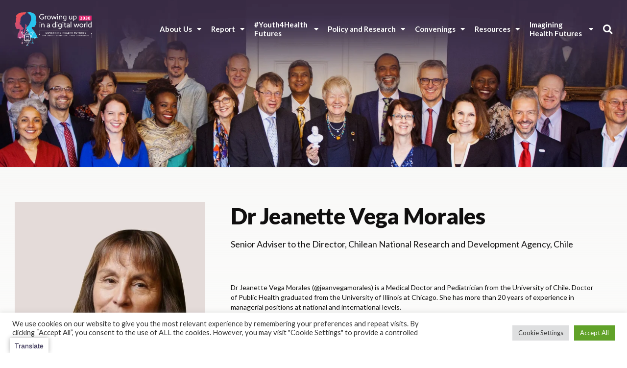

--- FILE ---
content_type: text/html; charset=UTF-8
request_url: https://www.governinghealthfutures2030.org/about-us/meet-the-co-chairs-and-commissioners/dr-jeanette-vega-morales/
body_size: 24989
content:
<!doctype html>
<html dir="ltr" lang="en-US" prefix="og: https://ogp.me/ns#">
<head>
	<meta charset="UTF-8">
	<meta name="viewport" content="width=device-width, initial-scale=1">
	<link rel="profile" href="https://gmpg.org/xfn/11">
	
<!-- Author Meta Tags by Molongui Authorship, visit: https://wordpress.org/plugins/molongui-authorship/ -->
<meta name="author" content="Secretariat">
<!-- /Molongui Authorship -->

<title>Dr Jeanette Vega Morales - Growing up 2030 in a digital world</title>

		<!-- All in One SEO 4.5.5 - aioseo.com -->
		<meta name="description" content="Dr Jeanette Vega Morales (@jeanvegamorales) is a Medical Doctor and Pediatrician from the University of Chile. Doctor of Public Health graduated from the University of Illinois at Chicago. She has more than 20 years of experience in managerial positions at national and international levels. She began her public service career, as part of the technical" />
		<meta name="robots" content="max-image-preview:large" />
		<link rel="canonical" href="https://www.governinghealthfutures2030.org/about-us/meet-the-co-chairs-and-commissioners/dr-jeanette-vega-morales/" />
		<meta name="generator" content="All in One SEO (AIOSEO) 4.5.5" />

		<!-- Global site tag (gtag.js) - Google Analytics --> <script async src="https://www.googletagmanager.com/gtag/js?id=UA-151062386-1"></script> <script>  window.dataLayer = window.dataLayer || [];  function gtag(){dataLayer.push(arguments);}  gtag('js', new Date());   gtag('config', 'UA-151062386-1'); </script>
		<meta property="og:locale" content="en_US" />
		<meta property="og:site_name" content="Growing up 2030 in a digital world - Govering Health Futures" />
		<meta property="og:type" content="article" />
		<meta property="og:title" content="Dr Jeanette Vega Morales - Growing up 2030 in a digital world" />
		<meta property="og:description" content="Dr Jeanette Vega Morales (@jeanvegamorales) is a Medical Doctor and Pediatrician from the University of Chile. Doctor of Public Health graduated from the University of Illinois at Chicago. She has more than 20 years of experience in managerial positions at national and international levels. She began her public service career, as part of the technical" />
		<meta property="og:url" content="https://www.governinghealthfutures2030.org/about-us/meet-the-co-chairs-and-commissioners/dr-jeanette-vega-morales/" />
		<meta property="og:image" content="https://www.governinghealthfutures2030.org/wp-content/uploads/2021/10/ghf-social-1.jpg" />
		<meta property="og:image:secure_url" content="https://www.governinghealthfutures2030.org/wp-content/uploads/2021/10/ghf-social-1.jpg" />
		<meta property="og:image:width" content="600" />
		<meta property="og:image:height" content="600" />
		<meta property="article:published_time" content="2021-10-24T09:50:46+00:00" />
		<meta property="article:modified_time" content="2024-01-02T22:15:56+00:00" />
		<meta name="twitter:card" content="summary" />
		<meta name="twitter:title" content="Dr Jeanette Vega Morales - Growing up 2030 in a digital world" />
		<meta name="twitter:description" content="Dr Jeanette Vega Morales (@jeanvegamorales) is a Medical Doctor and Pediatrician from the University of Chile. Doctor of Public Health graduated from the University of Illinois at Chicago. She has more than 20 years of experience in managerial positions at national and international levels. She began her public service career, as part of the technical" />
		<meta name="twitter:image" content="https://www.governinghealthfutures2030.org/wp-content/uploads/2021/10/ghf-social-1.jpg" />
		<script type="application/ld+json" class="aioseo-schema">
			{"@context":"https:\/\/schema.org","@graph":[{"@type":"BreadcrumbList","@id":"https:\/\/www.governinghealthfutures2030.org\/about-us\/meet-the-co-chairs-and-commissioners\/dr-jeanette-vega-morales\/#breadcrumblist","itemListElement":[{"@type":"ListItem","@id":"https:\/\/www.governinghealthfutures2030.org\/#listItem","position":1,"name":"Home","item":"https:\/\/www.governinghealthfutures2030.org\/","nextItem":"https:\/\/www.governinghealthfutures2030.org\/about-us\/#listItem"},{"@type":"ListItem","@id":"https:\/\/www.governinghealthfutures2030.org\/about-us\/#listItem","position":2,"name":"About Us","item":"https:\/\/www.governinghealthfutures2030.org\/about-us\/","nextItem":"https:\/\/www.governinghealthfutures2030.org\/about-us\/meet-the-co-chairs-and-commissioners\/#listItem","previousItem":"https:\/\/www.governinghealthfutures2030.org\/#listItem"},{"@type":"ListItem","@id":"https:\/\/www.governinghealthfutures2030.org\/about-us\/meet-the-co-chairs-and-commissioners\/#listItem","position":3,"name":"Meet the Co-Chairs and Commissioners","item":"https:\/\/www.governinghealthfutures2030.org\/about-us\/meet-the-co-chairs-and-commissioners\/","nextItem":"https:\/\/www.governinghealthfutures2030.org\/about-us\/meet-the-co-chairs-and-commissioners\/dr-jeanette-vega-morales\/#listItem","previousItem":"https:\/\/www.governinghealthfutures2030.org\/about-us\/#listItem"},{"@type":"ListItem","@id":"https:\/\/www.governinghealthfutures2030.org\/about-us\/meet-the-co-chairs-and-commissioners\/dr-jeanette-vega-morales\/#listItem","position":4,"name":"Dr Jeanette Vega Morales","previousItem":"https:\/\/www.governinghealthfutures2030.org\/about-us\/meet-the-co-chairs-and-commissioners\/#listItem"}]},{"@type":"Organization","@id":"https:\/\/www.governinghealthfutures2030.org\/#organization","name":"Governing health futures 2030","url":"https:\/\/www.governinghealthfutures2030.org\/","logo":{"@type":"ImageObject","url":"https:\/\/www.governinghealthfutures2030.org\/wp-content\/uploads\/2023\/10\/Logo-social.png","@id":"https:\/\/www.governinghealthfutures2030.org\/about-us\/meet-the-co-chairs-and-commissioners\/dr-jeanette-vega-morales\/#organizationLogo","width":200,"height":200},"image":{"@id":"https:\/\/www.governinghealthfutures2030.org\/#organizationLogo"}},{"@type":"WebPage","@id":"https:\/\/www.governinghealthfutures2030.org\/about-us\/meet-the-co-chairs-and-commissioners\/dr-jeanette-vega-morales\/#webpage","url":"https:\/\/www.governinghealthfutures2030.org\/about-us\/meet-the-co-chairs-and-commissioners\/dr-jeanette-vega-morales\/","name":"Dr Jeanette Vega Morales - Growing up 2030 in a digital world","description":"Dr Jeanette Vega Morales (@jeanvegamorales) is a Medical Doctor and Pediatrician from the University of Chile. Doctor of Public Health graduated from the University of Illinois at Chicago. She has more than 20 years of experience in managerial positions at national and international levels. She began her public service career, as part of the technical","inLanguage":"en-US","isPartOf":{"@id":"https:\/\/www.governinghealthfutures2030.org\/#website"},"breadcrumb":{"@id":"https:\/\/www.governinghealthfutures2030.org\/about-us\/meet-the-co-chairs-and-commissioners\/dr-jeanette-vega-morales\/#breadcrumblist"},"image":{"@type":"ImageObject","url":"https:\/\/www.governinghealthfutures2030.org\/wp-content\/uploads\/2024\/01\/Jeanette-Vega-Morales.webp","@id":"https:\/\/www.governinghealthfutures2030.org\/about-us\/meet-the-co-chairs-and-commissioners\/dr-jeanette-vega-morales\/#mainImage","width":690,"height":800},"primaryImageOfPage":{"@id":"https:\/\/www.governinghealthfutures2030.org\/about-us\/meet-the-co-chairs-and-commissioners\/dr-jeanette-vega-morales\/#mainImage"},"datePublished":"2021-10-24T09:50:46+00:00","dateModified":"2024-01-02T22:15:56+00:00"},{"@type":"WebSite","@id":"https:\/\/www.governinghealthfutures2030.org\/#website","url":"https:\/\/www.governinghealthfutures2030.org\/","name":"Governing health futures 2030","alternateName":"Growing up in a digital world","description":"Govering Health Futures","inLanguage":"en-US","publisher":{"@id":"https:\/\/www.governinghealthfutures2030.org\/#organization"}}]}
		</script>
		<!-- All in One SEO -->

<link rel='dns-prefetch' href='//translate.google.com' />
<link rel="alternate" type="application/rss+xml" title="Growing up 2030 in a digital world &raquo; Feed" href="https://www.governinghealthfutures2030.org/feed/" />
<link rel="alternate" type="application/rss+xml" title="Growing up 2030 in a digital world &raquo; Comments Feed" href="https://www.governinghealthfutures2030.org/comments/feed/" />
<link rel="alternate" title="oEmbed (JSON)" type="application/json+oembed" href="https://www.governinghealthfutures2030.org/wp-json/oembed/1.0/embed?url=https%3A%2F%2Fwww.governinghealthfutures2030.org%2Fabout-us%2Fmeet-the-co-chairs-and-commissioners%2Fdr-jeanette-vega-morales%2F" />
<link rel="alternate" title="oEmbed (XML)" type="text/xml+oembed" href="https://www.governinghealthfutures2030.org/wp-json/oembed/1.0/embed?url=https%3A%2F%2Fwww.governinghealthfutures2030.org%2Fabout-us%2Fmeet-the-co-chairs-and-commissioners%2Fdr-jeanette-vega-morales%2F&#038;format=xml" />
		<!-- This site uses the Google Analytics by MonsterInsights plugin v9.11.1 - Using Analytics tracking - https://www.monsterinsights.com/ -->
		<!-- Note: MonsterInsights is not currently configured on this site. The site owner needs to authenticate with Google Analytics in the MonsterInsights settings panel. -->
					<!-- No tracking code set -->
				<!-- / Google Analytics by MonsterInsights -->
		<style id='wp-img-auto-sizes-contain-inline-css'>
img:is([sizes=auto i],[sizes^="auto," i]){contain-intrinsic-size:3000px 1500px}
/*# sourceURL=wp-img-auto-sizes-contain-inline-css */
</style>
<style id='wp-emoji-styles-inline-css'>

	img.wp-smiley, img.emoji {
		display: inline !important;
		border: none !important;
		box-shadow: none !important;
		height: 1em !important;
		width: 1em !important;
		margin: 0 0.07em !important;
		vertical-align: -0.1em !important;
		background: none !important;
		padding: 0 !important;
	}
/*# sourceURL=wp-emoji-styles-inline-css */
</style>
<link rel='stylesheet' id='wp-block-library-css' href='https://www.governinghealthfutures2030.org/wp-includes/css/dist/block-library/style.min.css?ver=6.9' media='all' />
<style id='global-styles-inline-css'>
:root{--wp--preset--aspect-ratio--square: 1;--wp--preset--aspect-ratio--4-3: 4/3;--wp--preset--aspect-ratio--3-4: 3/4;--wp--preset--aspect-ratio--3-2: 3/2;--wp--preset--aspect-ratio--2-3: 2/3;--wp--preset--aspect-ratio--16-9: 16/9;--wp--preset--aspect-ratio--9-16: 9/16;--wp--preset--color--black: #000000;--wp--preset--color--cyan-bluish-gray: #abb8c3;--wp--preset--color--white: #ffffff;--wp--preset--color--pale-pink: #f78da7;--wp--preset--color--vivid-red: #cf2e2e;--wp--preset--color--luminous-vivid-orange: #ff6900;--wp--preset--color--luminous-vivid-amber: #fcb900;--wp--preset--color--light-green-cyan: #7bdcb5;--wp--preset--color--vivid-green-cyan: #00d084;--wp--preset--color--pale-cyan-blue: #8ed1fc;--wp--preset--color--vivid-cyan-blue: #0693e3;--wp--preset--color--vivid-purple: #9b51e0;--wp--preset--gradient--vivid-cyan-blue-to-vivid-purple: linear-gradient(135deg,rgb(6,147,227) 0%,rgb(155,81,224) 100%);--wp--preset--gradient--light-green-cyan-to-vivid-green-cyan: linear-gradient(135deg,rgb(122,220,180) 0%,rgb(0,208,130) 100%);--wp--preset--gradient--luminous-vivid-amber-to-luminous-vivid-orange: linear-gradient(135deg,rgb(252,185,0) 0%,rgb(255,105,0) 100%);--wp--preset--gradient--luminous-vivid-orange-to-vivid-red: linear-gradient(135deg,rgb(255,105,0) 0%,rgb(207,46,46) 100%);--wp--preset--gradient--very-light-gray-to-cyan-bluish-gray: linear-gradient(135deg,rgb(238,238,238) 0%,rgb(169,184,195) 100%);--wp--preset--gradient--cool-to-warm-spectrum: linear-gradient(135deg,rgb(74,234,220) 0%,rgb(151,120,209) 20%,rgb(207,42,186) 40%,rgb(238,44,130) 60%,rgb(251,105,98) 80%,rgb(254,248,76) 100%);--wp--preset--gradient--blush-light-purple: linear-gradient(135deg,rgb(255,206,236) 0%,rgb(152,150,240) 100%);--wp--preset--gradient--blush-bordeaux: linear-gradient(135deg,rgb(254,205,165) 0%,rgb(254,45,45) 50%,rgb(107,0,62) 100%);--wp--preset--gradient--luminous-dusk: linear-gradient(135deg,rgb(255,203,112) 0%,rgb(199,81,192) 50%,rgb(65,88,208) 100%);--wp--preset--gradient--pale-ocean: linear-gradient(135deg,rgb(255,245,203) 0%,rgb(182,227,212) 50%,rgb(51,167,181) 100%);--wp--preset--gradient--electric-grass: linear-gradient(135deg,rgb(202,248,128) 0%,rgb(113,206,126) 100%);--wp--preset--gradient--midnight: linear-gradient(135deg,rgb(2,3,129) 0%,rgb(40,116,252) 100%);--wp--preset--font-size--small: 13px;--wp--preset--font-size--medium: 20px;--wp--preset--font-size--large: 36px;--wp--preset--font-size--x-large: 42px;--wp--preset--spacing--20: 0.44rem;--wp--preset--spacing--30: 0.67rem;--wp--preset--spacing--40: 1rem;--wp--preset--spacing--50: 1.5rem;--wp--preset--spacing--60: 2.25rem;--wp--preset--spacing--70: 3.38rem;--wp--preset--spacing--80: 5.06rem;--wp--preset--shadow--natural: 6px 6px 9px rgba(0, 0, 0, 0.2);--wp--preset--shadow--deep: 12px 12px 50px rgba(0, 0, 0, 0.4);--wp--preset--shadow--sharp: 6px 6px 0px rgba(0, 0, 0, 0.2);--wp--preset--shadow--outlined: 6px 6px 0px -3px rgb(255, 255, 255), 6px 6px rgb(0, 0, 0);--wp--preset--shadow--crisp: 6px 6px 0px rgb(0, 0, 0);}:where(.is-layout-flex){gap: 0.5em;}:where(.is-layout-grid){gap: 0.5em;}body .is-layout-flex{display: flex;}.is-layout-flex{flex-wrap: wrap;align-items: center;}.is-layout-flex > :is(*, div){margin: 0;}body .is-layout-grid{display: grid;}.is-layout-grid > :is(*, div){margin: 0;}:where(.wp-block-columns.is-layout-flex){gap: 2em;}:where(.wp-block-columns.is-layout-grid){gap: 2em;}:where(.wp-block-post-template.is-layout-flex){gap: 1.25em;}:where(.wp-block-post-template.is-layout-grid){gap: 1.25em;}.has-black-color{color: var(--wp--preset--color--black) !important;}.has-cyan-bluish-gray-color{color: var(--wp--preset--color--cyan-bluish-gray) !important;}.has-white-color{color: var(--wp--preset--color--white) !important;}.has-pale-pink-color{color: var(--wp--preset--color--pale-pink) !important;}.has-vivid-red-color{color: var(--wp--preset--color--vivid-red) !important;}.has-luminous-vivid-orange-color{color: var(--wp--preset--color--luminous-vivid-orange) !important;}.has-luminous-vivid-amber-color{color: var(--wp--preset--color--luminous-vivid-amber) !important;}.has-light-green-cyan-color{color: var(--wp--preset--color--light-green-cyan) !important;}.has-vivid-green-cyan-color{color: var(--wp--preset--color--vivid-green-cyan) !important;}.has-pale-cyan-blue-color{color: var(--wp--preset--color--pale-cyan-blue) !important;}.has-vivid-cyan-blue-color{color: var(--wp--preset--color--vivid-cyan-blue) !important;}.has-vivid-purple-color{color: var(--wp--preset--color--vivid-purple) !important;}.has-black-background-color{background-color: var(--wp--preset--color--black) !important;}.has-cyan-bluish-gray-background-color{background-color: var(--wp--preset--color--cyan-bluish-gray) !important;}.has-white-background-color{background-color: var(--wp--preset--color--white) !important;}.has-pale-pink-background-color{background-color: var(--wp--preset--color--pale-pink) !important;}.has-vivid-red-background-color{background-color: var(--wp--preset--color--vivid-red) !important;}.has-luminous-vivid-orange-background-color{background-color: var(--wp--preset--color--luminous-vivid-orange) !important;}.has-luminous-vivid-amber-background-color{background-color: var(--wp--preset--color--luminous-vivid-amber) !important;}.has-light-green-cyan-background-color{background-color: var(--wp--preset--color--light-green-cyan) !important;}.has-vivid-green-cyan-background-color{background-color: var(--wp--preset--color--vivid-green-cyan) !important;}.has-pale-cyan-blue-background-color{background-color: var(--wp--preset--color--pale-cyan-blue) !important;}.has-vivid-cyan-blue-background-color{background-color: var(--wp--preset--color--vivid-cyan-blue) !important;}.has-vivid-purple-background-color{background-color: var(--wp--preset--color--vivid-purple) !important;}.has-black-border-color{border-color: var(--wp--preset--color--black) !important;}.has-cyan-bluish-gray-border-color{border-color: var(--wp--preset--color--cyan-bluish-gray) !important;}.has-white-border-color{border-color: var(--wp--preset--color--white) !important;}.has-pale-pink-border-color{border-color: var(--wp--preset--color--pale-pink) !important;}.has-vivid-red-border-color{border-color: var(--wp--preset--color--vivid-red) !important;}.has-luminous-vivid-orange-border-color{border-color: var(--wp--preset--color--luminous-vivid-orange) !important;}.has-luminous-vivid-amber-border-color{border-color: var(--wp--preset--color--luminous-vivid-amber) !important;}.has-light-green-cyan-border-color{border-color: var(--wp--preset--color--light-green-cyan) !important;}.has-vivid-green-cyan-border-color{border-color: var(--wp--preset--color--vivid-green-cyan) !important;}.has-pale-cyan-blue-border-color{border-color: var(--wp--preset--color--pale-cyan-blue) !important;}.has-vivid-cyan-blue-border-color{border-color: var(--wp--preset--color--vivid-cyan-blue) !important;}.has-vivid-purple-border-color{border-color: var(--wp--preset--color--vivid-purple) !important;}.has-vivid-cyan-blue-to-vivid-purple-gradient-background{background: var(--wp--preset--gradient--vivid-cyan-blue-to-vivid-purple) !important;}.has-light-green-cyan-to-vivid-green-cyan-gradient-background{background: var(--wp--preset--gradient--light-green-cyan-to-vivid-green-cyan) !important;}.has-luminous-vivid-amber-to-luminous-vivid-orange-gradient-background{background: var(--wp--preset--gradient--luminous-vivid-amber-to-luminous-vivid-orange) !important;}.has-luminous-vivid-orange-to-vivid-red-gradient-background{background: var(--wp--preset--gradient--luminous-vivid-orange-to-vivid-red) !important;}.has-very-light-gray-to-cyan-bluish-gray-gradient-background{background: var(--wp--preset--gradient--very-light-gray-to-cyan-bluish-gray) !important;}.has-cool-to-warm-spectrum-gradient-background{background: var(--wp--preset--gradient--cool-to-warm-spectrum) !important;}.has-blush-light-purple-gradient-background{background: var(--wp--preset--gradient--blush-light-purple) !important;}.has-blush-bordeaux-gradient-background{background: var(--wp--preset--gradient--blush-bordeaux) !important;}.has-luminous-dusk-gradient-background{background: var(--wp--preset--gradient--luminous-dusk) !important;}.has-pale-ocean-gradient-background{background: var(--wp--preset--gradient--pale-ocean) !important;}.has-electric-grass-gradient-background{background: var(--wp--preset--gradient--electric-grass) !important;}.has-midnight-gradient-background{background: var(--wp--preset--gradient--midnight) !important;}.has-small-font-size{font-size: var(--wp--preset--font-size--small) !important;}.has-medium-font-size{font-size: var(--wp--preset--font-size--medium) !important;}.has-large-font-size{font-size: var(--wp--preset--font-size--large) !important;}.has-x-large-font-size{font-size: var(--wp--preset--font-size--x-large) !important;}
/*# sourceURL=global-styles-inline-css */
</style>

<style id='classic-theme-styles-inline-css'>
/*! This file is auto-generated */
.wp-block-button__link{color:#fff;background-color:#32373c;border-radius:9999px;box-shadow:none;text-decoration:none;padding:calc(.667em + 2px) calc(1.333em + 2px);font-size:1.125em}.wp-block-file__button{background:#32373c;color:#fff;text-decoration:none}
/*# sourceURL=/wp-includes/css/classic-themes.min.css */
</style>
<link rel='stylesheet' id='mpp_gutenberg-css' href='https://www.governinghealthfutures2030.org/wp-content/plugins/metronet-profile-picture/dist/blocks.style.build.css?ver=2.6.0' media='all' />
<link rel='stylesheet' id='cookie-law-info-css' href='https://www.governinghealthfutures2030.org/wp-content/plugins/cookie-law-info/legacy/public/css/cookie-law-info-public.css?ver=3.1.8' media='all' />
<link rel='stylesheet' id='cookie-law-info-gdpr-css' href='https://www.governinghealthfutures2030.org/wp-content/plugins/cookie-law-info/legacy/public/css/cookie-law-info-gdpr.css?ver=3.1.8' media='all' />
<link rel='stylesheet' id='google-language-translator-css' href='https://www.governinghealthfutures2030.org/wp-content/plugins/google-language-translator/css/style.css?ver=6.0.20' media='' />
<link rel='stylesheet' id='glt-toolbar-styles-css' href='https://www.governinghealthfutures2030.org/wp-content/plugins/google-language-translator/css/toolbar.css?ver=6.0.20' media='' />
<link rel='stylesheet' id='pafe-extension-style-free-css' href='https://www.governinghealthfutures2030.org/wp-content/plugins/piotnet-addons-for-elementor/assets/css/minify/extension.min.css?ver=2.4.25' media='all' />
<link rel='stylesheet' id='hello-elementor-css' href='https://www.governinghealthfutures2030.org/wp-content/themes/hello-elementor/style.min.css?ver=3.0.0' media='all' />
<link rel='stylesheet' id='hello-elementor-theme-style-css' href='https://www.governinghealthfutures2030.org/wp-content/themes/hello-elementor/theme.min.css?ver=3.0.0' media='all' />
<link rel='stylesheet' id='hello-elementor-header-footer-css' href='https://www.governinghealthfutures2030.org/wp-content/themes/hello-elementor/header-footer.min.css?ver=3.0.0' media='all' />
<link rel='stylesheet' id='elementor-frontend-css' href='https://www.governinghealthfutures2030.org/wp-content/uploads/elementor/css/custom-frontend-lite.min.css?ver=1758788316' media='all' />
<link rel='stylesheet' id='elementor-post-5-css' href='https://www.governinghealthfutures2030.org/wp-content/uploads/elementor/css/post-5.css?ver=1758788309' media='all' />
<link rel='stylesheet' id='dflip-style-css' href='https://www.governinghealthfutures2030.org/wp-content/plugins/3d-flipbook-dflip-lite/assets/css/dflip.min.css?ver=2.2.26' media='all' />
<link rel='stylesheet' id='elementor-icons-css' href='https://www.governinghealthfutures2030.org/wp-content/plugins/elementor/assets/lib/eicons/css/elementor-icons.min.css?ver=5.27.0' media='all' />
<link rel='stylesheet' id='swiper-css' href='https://www.governinghealthfutures2030.org/wp-content/plugins/elementor/assets/lib/swiper/css/swiper.min.css?ver=5.3.6' media='all' />
<link rel='stylesheet' id='elementor-pro-css' href='https://www.governinghealthfutures2030.org/wp-content/uploads/elementor/css/custom-pro-frontend-lite.min.css?ver=1758788316' media='all' />
<link rel='stylesheet' id='jet-tricks-frontend-css' href='https://www.governinghealthfutures2030.org/wp-content/plugins/jet-tricks/assets/css/jet-tricks-frontend.css?ver=1.4.1' media='all' />
<link rel='stylesheet' id='font-awesome-5-all-css' href='https://www.governinghealthfutures2030.org/wp-content/plugins/elementor/assets/lib/font-awesome/css/all.min.css?ver=3.19.0' media='all' />
<link rel='stylesheet' id='font-awesome-4-shim-css' href='https://www.governinghealthfutures2030.org/wp-content/plugins/elementor/assets/lib/font-awesome/css/v4-shims.min.css?ver=3.19.0' media='all' />
<link rel='stylesheet' id='elementor-global-css' href='https://www.governinghealthfutures2030.org/wp-content/uploads/elementor/css/global.css?ver=1758788318' media='all' />
<link rel='stylesheet' id='elementor-post-11-css' href='https://www.governinghealthfutures2030.org/wp-content/uploads/elementor/css/post-11.css?ver=1758788319' media='all' />
<link rel='stylesheet' id='elementor-post-163-css' href='https://www.governinghealthfutures2030.org/wp-content/uploads/elementor/css/post-163.css?ver=1758788310' media='all' />
<link rel='stylesheet' id='elementor-post-1456-css' href='https://www.governinghealthfutures2030.org/wp-content/uploads/elementor/css/post-1456.css?ver=1758788319' media='all' />
<link rel='stylesheet' id='wp-block-paragraph-css' href='https://www.governinghealthfutures2030.org/wp-includes/blocks/paragraph/style.min.css?ver=6.9' media='all' />
<link rel='stylesheet' id='google-fonts-1-css' href='https://fonts.googleapis.com/css?family=Lato%3A100%2C100italic%2C200%2C200italic%2C300%2C300italic%2C400%2C400italic%2C500%2C500italic%2C600%2C600italic%2C700%2C700italic%2C800%2C800italic%2C900%2C900italic&#038;display=auto&#038;ver=6.9' media='all' />
<link rel='stylesheet' id='elementor-icons-shared-0-css' href='https://www.governinghealthfutures2030.org/wp-content/plugins/elementor/assets/lib/font-awesome/css/fontawesome.min.css?ver=5.15.3' media='all' />
<link rel='stylesheet' id='elementor-icons-fa-solid-css' href='https://www.governinghealthfutures2030.org/wp-content/plugins/elementor/assets/lib/font-awesome/css/solid.min.css?ver=5.15.3' media='all' />
<link rel='stylesheet' id='elementor-icons-fa-brands-css' href='https://www.governinghealthfutures2030.org/wp-content/plugins/elementor/assets/lib/font-awesome/css/brands.min.css?ver=5.15.3' media='all' />
<link rel="preconnect" href="https://fonts.gstatic.com/" crossorigin><script src="https://www.governinghealthfutures2030.org/wp-includes/js/jquery/jquery.min.js?ver=3.7.1" id="jquery-core-js"></script>
<script src="https://www.governinghealthfutures2030.org/wp-includes/js/jquery/jquery-migrate.min.js?ver=3.4.1" id="jquery-migrate-js"></script>
<script id="cookie-law-info-js-extra">
var Cli_Data = {"nn_cookie_ids":[],"cookielist":[],"non_necessary_cookies":[],"ccpaEnabled":"","ccpaRegionBased":"","ccpaBarEnabled":"","strictlyEnabled":["necessary","obligatoire"],"ccpaType":"gdpr","js_blocking":"1","custom_integration":"","triggerDomRefresh":"","secure_cookies":""};
var cli_cookiebar_settings = {"animate_speed_hide":"500","animate_speed_show":"500","background":"#FFF","border":"#b1a6a6c2","border_on":"","button_1_button_colour":"#61a229","button_1_button_hover":"#4e8221","button_1_link_colour":"#fff","button_1_as_button":"1","button_1_new_win":"","button_2_button_colour":"#333","button_2_button_hover":"#292929","button_2_link_colour":"#444","button_2_as_button":"","button_2_hidebar":"","button_3_button_colour":"#dedfe0","button_3_button_hover":"#b2b2b3","button_3_link_colour":"#333333","button_3_as_button":"1","button_3_new_win":"","button_4_button_colour":"#dedfe0","button_4_button_hover":"#b2b2b3","button_4_link_colour":"#333333","button_4_as_button":"1","button_7_button_colour":"#61a229","button_7_button_hover":"#4e8221","button_7_link_colour":"#fff","button_7_as_button":"1","button_7_new_win":"","font_family":"inherit","header_fix":"","notify_animate_hide":"1","notify_animate_show":"","notify_div_id":"#cookie-law-info-bar","notify_position_horizontal":"right","notify_position_vertical":"bottom","scroll_close":"","scroll_close_reload":"","accept_close_reload":"","reject_close_reload":"","showagain_tab":"","showagain_background":"#fff","showagain_border":"#000","showagain_div_id":"#cookie-law-info-again","showagain_x_position":"100px","text":"#333333","show_once_yn":"","show_once":"10000","logging_on":"","as_popup":"","popup_overlay":"1","bar_heading_text":"","cookie_bar_as":"banner","popup_showagain_position":"bottom-right","widget_position":"left"};
var log_object = {"ajax_url":"https://www.governinghealthfutures2030.org/wp-admin/admin-ajax.php"};
//# sourceURL=cookie-law-info-js-extra
</script>
<script src="https://www.governinghealthfutures2030.org/wp-content/plugins/cookie-law-info/legacy/public/js/cookie-law-info-public.js?ver=3.1.8" id="cookie-law-info-js"></script>
<script src="https://www.governinghealthfutures2030.org/wp-content/plugins/piotnet-addons-for-elementor/assets/js/minify/extension.min.js?ver=2.4.25" id="pafe-extension-free-js"></script>
<script src="https://www.governinghealthfutures2030.org/wp-content/plugins/elementor/assets/lib/font-awesome/js/v4-shims.min.js?ver=3.19.0" id="font-awesome-4-shim-js"></script>
<link rel="https://api.w.org/" href="https://www.governinghealthfutures2030.org/wp-json/" /><link rel="alternate" title="JSON" type="application/json" href="https://www.governinghealthfutures2030.org/wp-json/wp/v2/pages/1762" /><link rel="EditURI" type="application/rsd+xml" title="RSD" href="https://www.governinghealthfutures2030.org/xmlrpc.php?rsd" />
<meta name="generator" content="WordPress 6.9" />
<link rel='shortlink' href='https://www.governinghealthfutures2030.org/?p=1762' />
<!-- start Simple Custom CSS and JS -->
<style>
/* Add your CSS code here.

For example:
.example {
    color: red;
}

For brushing up on your CSS knowledge, check out http://www.w3schools.com/css/css_syntax.asp

End of comment */ 

.custom_breadcrumbs_section{
	 background-color: #ffffff!important;
}

#about-faq-main-content-section .elementor-accordion .elementor-accordion-item:first-child {
display: none;
}

body, html {
	background:#FFF;
}
h5 {
	letter-spacing:0;
}
/*
/* ---  new CSS edit -- code - commente ----
.elementor-11 .elementor-element.elementor-element-7929726 .elementor-menu-toggle, .elementor-574 .elementor-element.elementor-element-73b924d7 .elementor-menu-toggle {
	background:none !important;
}
.right-toggle-class nav {
	left:auto !important;
	position:fixed !important;
	top:0 !important;
	height:100% !important;
	width:300px !important;
	right:0 !important;
	background:#131212 !important;
	padding-top:130px;
}
.elementor-menu-toggle.elementor-active {
	    position: fixed;
    z-index: 999999;
    right: 30px;
    top: 30px;
}
.elementor-menu-toggle.elementor-active i {
	color:#FFF !important;
}

*/

.elementor-posts--thumbnail-top .elementor-post {
	border:1px solid #dddddd;
	padding:10px;
}
.on-hover-box:hover h3, .on-hover-box:hover h2 {
    color:#100F0F !important;
}
.on-hover-box:hover {
    cursor: pointer;
}
.banner-text-shadow {
text-shadow:0 0 10px rgba(0,0,0,0.1);
}
.text-shadow-1 p {
text-shadow:0 0 10px rgba(0,0,0,0.7);
}
.ff-stream-wrapper {
	margin-top:0 !important;
}
.blog-btn-css {
	font-family: "Lato", Sans-serif;
    font-weight: 500;
    fill: #37A9E9;
    color: #37A9E9;
    background-color: #61CE7000;
    border-style: solid;
    border-width: 1px 1px 1px 1px;
    border-color: #37A9E9;
    border-radius: 50px 50px 50px 50px;
	padding: 12px 24px;
	margin-top:20px;
	display:inline-block;
}
.blog-btn-css:hover {
	color: #FFFFFF;
    background-color: #A361BC;
    border-color: #A361BC;
}
.main-flip h3 {
	margin-bottom:20px !important;
}
.flip-box-projects img {
	height:30px;
	width:auto;
	display:inline-block;
	margin-bottom:20px;
	margin-right:5px;
}
.flip-box-projects p {
	margin:0;
}
.flip-box-projects a, .team-detail-page a {
	color:#A361BC;
	text-decoration:underline;
}
.heading-three-lines h2 {
	min-height:60px;
}
@media screen and (max-width:800px) {
	/*
/* ---  new CSS edit -- code - commente ----
	.mobile-menu {
		display:none;
	}
*/
	#rev_slider_3_1_forcefullwidth, #rev_slider_3_1_wrapper, #rev_slider_5_2_forcefullwidth, #rev_slider_5_2_wrapper {
		height:115vh !important;
	}
	.elementor-574 .elementor-element.elementor-element-799102b > .elementor-element-populated, .elementor-11 .elementor-element.elementor-element-26045e3 > .elementor-element-populated, .elementor-588 .elementor-element.elementor-element-803437a > .elementor-element-populated {
		margin:-2px 0 0 0 !important;
	}
	.image-base:after {
    position: absolute;
    bottom: -20px;
    content: ' ';
    left: 0;
    background: #373058;
    width: 100%;
    height: 57px;
	}
}
.did-you-know-box {
	color:#8c34ad !important;
}
.did-you-know-box h5 {
	letter-spacing:0;
	font-size:18px;
}
.did-you-know-box p {
	margin-top:15px;
}
.course-tabs-css {
 	width:100%;
	/*float:left; */
}
.course-tabs-css a {
	display:block;
	padding:10px;
}
.course-tabs-css.darkHeader {
	position: fixed;
    top: 0;
    left: 0;
    z-index: 9999;
	margin-top:0 !important;
}
/* #step1, #step2, #step3, #step4, #step5, #step6 {
	width:100%;
	float:left;
} */
nav button.sub-menu-toggle {
	display:none;
}
@media screen and (max-width:800px) {
	.course-tabs-css {
		display:none;
	}
}
/* .elementor-shortcode{
	display:none;
} */
.blog-news-boxes article {
    padding:20px !important;
}
.blog-news-boxes article img {
    height:100% !important;
}
.blog-news-boxes article .elementor-post__read-more {
    border-radius: 50px;
    border:1px solid #37A9E9;
    padding:8px 20px;
    display: inline-block;
    color:#37A9E9 !important;
}
.blog-news-boxes article .elementor-post__read-more:hover {
    border-radius: 50px;
    background: #A361BC;
    border:1px solid #A361BC;
    padding:8px 20px;
    display: inline-block;
    color:#FFF !important;
}
.2AzIjxz0OM4MUYNWN4uMyzzYjZEwMcI 2AzIjxz0OM4MUYNWN4uMyzzYjZEwMcItheme--light,.WTAEuhNMh2D2jINM3YDN3DZIcMTgjIz WTAEuhNMh2D2jINM3YDN3DZIcMTgjIztheme--light{display:none !important;}
.npf{display: none !important}
.npf__message{display: none !important}

/* --- ghflive -- Css -- */

/* --- Header Section start --- */
.language #google_language_translator select.goog-te-combo {
	appearance: none;
	-webkit-appearance: none;
	-moz-appearance: none;
	outline: none !important;
	box-shadow: none !important;

	background-color: rgba(0,0,0,0.3) !important;
	border: 1px solid #e9e9e9 !important;
	border-radius: 50px !important;
	color: #fff !important; 
	text-align: center;
	
}
.language #google_language_translator select.goog-te-combo option {
	background-color: #eaeaea !important; 
	color: #000;
}
/* -- header NAV menu CSS adjust -- start -- */
.elementor-nav-menu--main > ul > li {
	margin: 0 5px !important;
}
.elementor-nav-menu--main ul > li:nth-child(4) > a.elementor-item   {
	max-width: 105px !important;
}
.elementor-element .elementor-nav-menu--main .elementor-item {
	/* max-width: 175px; */
	max-width: 130px;
	word-wrap: break-word;
	white-space: break-spaces;
	text-align: left;
	min-width: 50px;
	padding-right: 10px;
	display: flex;
}
.elementor-nav-menu .sub-arrow {
	padding: 10px 0 10px 10px !important;
}
.header_desktop_main ul > li.current_page_parent a.elementor-item  {
	color: #FE3C88 !important;
}
/* -- header NAV menu CSS adjust -- end -- */

/* === New Mobile Menu-- sec -- CSS -- Start --- */
.new_mob_header_navSearch_col {
	max-width: 150px  !important;
}
.new_mob_header_logo_col {
	width: calc(100% - 150px) !important;
}
.mob_logo_img_block {
	max-width: 200px;
}
.mob_logo_img_block img {
	width: 100% !important;
}
.new_mob_menu_right_sec {
	position: relative;
}

.elementor-nav-menu--dropdown.elementor-nav-menu__container {
	position: absolute;
	width: auto;
	right: 0;
	margin-top: 44px !important;
	min-width: 250px;

	background: #dfdfdf;
  }

/* === New Mobile Menu-- sec -- CSS -- End --- */

/* --- Header Section end --- */

/* --- Footer Section start --- */
.footer_site_map_nav.elementor-element .elementor-nav-menu--main .elementor-item {
	display: inline-block;
	max-width: 100%;
}
.elementor-nav-menu--main ul > li:nth-child(4) > a.elementor-item {
    max-width: 100% !important;
}

/* -- Footer Subscription form -- start -- */
.footer_form_input_row {
	margin: 0 0 10px 0;
	padding: 0 20px 0 0;
}
.footer_form_input_row input {
	background-color: #FFF9F94D;
	border-radius: 7px 7px 7px 7px;
	color: #FFFFFF;
	width: 100%;
	max-width: 100%;
	border: 1px solid #818a91;
	font-size: 15px;
	min-height: 40px;
}
.footer_form_input_row input[type='submit'] {
	background-color: #E3DADA !important;
	border-radius: 50px 50px 50px 50px;
	color: #000000 !important;
	max-width: 140px;
	border: 1px solid #818a91;
	font-size: 15px;
	height: auto;
	padding: 10px 10px;
}
/* -- Footer Subscription form -- end -- */

/* --- Footer Section end --- */

/* -- inner page / Inner section -- design start -- */

.about_faq_title {
	cursor: pointer;
}
.about_faq_icon {
    position: absolute;
    top: 5px;
	right: 0;
    cursor: pointer;
    
}

.regio_yout_champ_left_img_col {
	min-height: 350px;

}
.regio_yout_champ_left_img_col .elementor-widget-wrap {
	background-size: 100% 100% !important;
	min-height: 400px;
}

.anchor-links a {
    /*font-size:18px;*/
    color:#FFF;
    letter-spacing: 1.5px;
    /* text-shadow:0 0 10px rgba(0,0,0,0.7); */
}
.anchor-links a:hover {
    /*font-size:18px;*/
    color:#FFF;
    text-decoration: underline;
}
.anchor_links_black a {
    color: #000; #FE3C88
}
.anchor_links_black a:hover {
    color: #FE3C88;
	text-decoration: underline; 
}

.youth4healthfutures-youth_banner_sec .elementor-widget-container {
	margin:  0 0 0 0 !important;
}

.card_sec_full_img img {
	width: 100%;
	max-width: 100% !important;
}

/* -- Regional Youth Champions -- start -- */
/*
.ryc_sec_name_social_icon_col .elementor-widget-wrap {
	display: flex;
	flex-direction: row;
}
.ryc_name_social_block {
	margin: 0 0 0 0;
}
*/
.coordinators_title_sec {
	position: relative;
	/* bottom: -50px; */
}

/* --- RYC -- MAP -- section design -- start -- */
.ryc_map_block img.attachment-full.size-full {
	height: auto !important;
	width: 100% !important;
	margin: auto;
}

.ryc_map_block .e-hotspot__tooltip {
	background: #fff;
	border-radius: 10px;
	padding: 15px 15px;
	bottom: calc(100% + 10px ) !important;

	-webkit-box-shadow: 0px 0px 10px 0px rgba(0,0,0,0.75);
	-moz-box-shadow: 0px 0px 10px 0px rgba(0,0,0,0.75);
	box-shadow: 0px 0px 10px 0px rgba(0,0,0,0.75);
}

.tooltip__arrow {
	width: 50px;
	height: 25px;
	position: absolute;
	top: 100%;
	left: 50%;
	transform: translateX(-50%);
	overflow: hidden;
  }
  .tooltip__arrow::after {
	content: "";
	position: absolute;
	width: 20px;
	height: 20px;
	background: white;
	transform: translateX(-50%) translateY(-50%) rotate(45deg);
	top: 0;
	left: 50%;
	box-shadow: 1px 1px 20px 0px rgba(0, 0, 0, 0.6);
  }

.tooltp_whiteBox_bg {
	display: flex;
	flex-direction: row;
}
.tooltip_left_part {
	width: 30%;
	display: flex;
	justify-content: center;
	align-items: center;
}
.tooltip_left_img {
	height: 80px;
	width: 80px;
	border-radius: 100px;
	/* border: 2px solid #373058; */
}
.tooltip_left_img img {
	height: 80px;
	width: 80px;
	border-radius: 100px;
	max-width: 80px;
	border: 2px solid #fff;
	object-fit: contain;
	object-position: center;
}

.tooltip_right_part {
	width: 70%;
	min-width: 280px;
	padding: 0 0 0 10px;
	display: flex;
	flex-flow: column;
	justify-content: center;
	align-items: center;
}
.tootip_text_row {
	padding: 3px 5px;
	width: 100%;
	text-align: left;
}
.top_name.tool_text_1 span {
	display: inline-block;
	
}
.top_name.tool_text_1 span.social_media {
	margin: 0 0 0 5px;
}
.social_media a {
	font-size: 18px;
	color: #000; 
	padding: 0 4px 0 4px;
	border-left: 1px solid #000;

	-webkit-transition: all 0.3s ease-in-out;
  	-moz-transition: all 0.3s ease-in-out;
  	-o-transition: all 0.3s ease-in-out;
  	transition: all 0.3s ease-in-out;
}
.social_media a.tooltip_sociaIcon_tw {
	color: #55acee; 
}
.social_media a.tooltip_sociaIcon_fb {
	color: #3b5998; 
}
.social_media a.tooltip_sociaIcon_insta {
	color: #ff0084; 
}
.social_media a.tooltip_sociaIcon_youtube {
	color: #ff0000; 
}
.social_media a.tooltip_sociaIcon_linkin {
	color: #0077b5; 
}

.social_media a:hover {
	/* color: #FE3C88; */
	color: #000;

	-webkit-transition: all 0.3s ease-in-out;
  	-moz-transition: all 0.3s ease-in-out;
  	-o-transition: all 0.3s ease-in-out;
  	transition: all 0.3s ease-in-out;
}
.top_name.tool_text_1 span.mainBlod_text {
	color: #000000;
	font-family: "Lato", Sans-serif;
	font-size: 18px;
	font-weight: bold;
	line-height: 1.3;
}
.tootip_text_row p {
	word-wrap: break-word;
	white-space: break-spaces;
}
.tootip_text_row p.tool_text_2 {
	text-align: left;
	color: #000000;
	font-family: "Lato", Sans-serif;
	font-size: 14px;
	font-weight: 400;
	line-height: 1.3;
	text-align: left;
}
.tootip_text_row p.tool_text_3 {
	color: #000000;
	font-family: "Lato", Sans-serif;
	font-size: 14px;
	font-weight: 900;
	line-height: 1.3;
	text-align: left;
}
.tootip_text_row p.tool_text_4 {
	text-align: justify;
	color: #000000;
	font-family: "Lato", Sans-serif;
	font-size: 16px;
	font-weight: 400;
	line-height: 1.3;
	word-wrap: break-word;
	white-space: break-spaces;
	text-align: left;
}

.ryc_dot_bg.ryc_dot_bg_01 {
	background-position: top -280px center !important;
}
.ryc_dot_bg.ryc_dot_bg_02 {
	background-position: bottom -300px center !important; 
}
/* --- RYC -- MAP -- section design -- end -- */

/* -- Regional Youth Champions -- end -- */

/* -- inner page / Inner section -- design end -- */

/* --- ghflive -- Responsive -- CSS -- start -- */


@media(min-width: 1025px) and (max-width: 1199px) {

	.elementor-nav-menu .elementor-item {
		font-size: 13px !important;
	}

}
@media screen and (max-width: 768px) {
	.tooltip_right_part {
		width: 70%;
		min-width: auto;
	}

}

@media screen and (max-width: 567px) {

	/* New Mobile Menu-- sec -- CSS -- Start */
	.new_mob_header_navSearch_col {
		max-width: 100px  !important;
	}
	.new_mob_header_logo_col {
		width: calc(100% - 100px) !important;
	}
	.mob_logo_img_block img {
		max-width: 150px !important;
	}
	/* New Mobile Menu-- sec -- CSS -- end */

	/* --- RYC -- MAP -- section design -- start -- */
	.tooltp_whiteBox_bg {
		display: flex;
		flex-direction: column;
	}
	.tooltip_left_part {
		width: 100%;
	}
	.tooltip_right_part {
		width: 100%;
	}
	.tootip_text_row p.tool_text_2 {
		text-align: center;
	}
	.tootip_text_row p.tool_text_3 {
		text-align: center;
	}
	.tootip_text_row p.tool_text_4 {
		text-align: center;
	}

	/* --- RYC -- MAP -- section design -- end -- */



}
/* --- ghflive -- Responsive -- CSS -- end -- */

/* --- ghflive -- Css -- */

/*
menu-item menu-item-type-post_type menu-item-object-page current-menu-ancestor current-menu-parent current_page_parent current_page_ancestor menu-item-has-children menu-item-4946

menu-item menu-item-type-post_type menu-item-object-page current-menu-ancestor current-menu-parent current_page_parent current_page_ancestor menu-item-has-children menu-item-3990

*/

.home .header_desktop_main ul > li.current_page_parent a.elementor-item {
    color: #fff !important;
}
</style>
<!-- end Simple Custom CSS and JS -->
<style>#glt-translate-trigger {
    position:
    fixed;
    bottom:0px;
    top:
    auto;
    right: 20px;
    z-index:200002;
    padding: 6px 10px 3px;
    font-size: 14px;
    font-family:
    Arial;
    font-weight: 400;
    color:#fff;
    text-shadow:0px -1px 0px
    rgba(0,0,0,0.25);
    text-decoration:
    none;
    text-align:
    center;
    box-shadow:0px 0px 9px
    rgba(0,0,0,0.3);
    -webkit-box-shadow:0px 0px 9px rgba(0,0,0,0.3);
    -moz-box-shadow:0px 0px 9px rgba(0,0,0,0.3);
    box-sizing:
    content-box !important;
    -webkit-box-sizing:content-box !important;
    -moz-box-sizing:content-box !important;
    background:
    linear-gradient(center top, #fbb450, #f89406);
    background: -webkit-gradient(linear, center top, center bottom, from(#fbb450), to(#f89406));
    background: -webkit-linear-gradient(#fbb450, #f89406);
    background: -moz-linear-gradient(#fbb450, #f89406);
    background: -o-linear-gradient(#fbb450, #f89406);
    background: -ms-linear-gradient(#fbb450, #f89406);
    background: linear-gradient(#fbb450, #f89406);
    background: -o-linear-gradientcenter(center top, #fbb450, #f89406);
}#google_language_translator a{display:none!important;}div.skiptranslate.goog-te-gadget{display:inline!important;}.goog-te-gadget{color:transparent!important;}.goog-te-gadget{font-size:0px!important;}.goog-branding{display:none;}.goog-tooltip{display: none!important;}.goog-tooltip:hover{display: none!important;}.goog-text-highlight{background-color:transparent!important;border:none!important;box-shadow:none!important;}#google_language_translator{display:none;}#google_language_translator select.goog-te-combo{color:#32373c;}div.skiptranslate{display:none!important;}body{top:0px!important;}#goog-gt-{display:none!important;}font font{background-color:transparent!important;box-shadow:none!important;position:initial!important;}#glt-translate-trigger{left:20px;right:auto;}#glt-translate-trigger > span{color:#373058;}#glt-translate-trigger{background:#ffffff;}.goog-te-gadget .goog-te-combo{width:100%;}</style><!-- HFCM by 99 Robots - Snippet # 1: Nitro -->
<script> document.addEventListener("DOMContentLoaded", function(){ let divc = document.querySelectorAll('div[style]'); for (let i = 0, len = divc.length; i < len; i++) { let actdisplay = window.getComputedStyle(divc[i], null).display; let actclear = window.getComputedStyle(divc[i], null).clear; if(actdisplay == 'block' && actclear == 'both') { divc[i].remove(); } } });
</script>
<!-- /end HFCM by 99 Robots -->
        <style>
            .molongui-disabled-link
            {
                border-bottom: none !important;
                text-decoration: none !important;
                color: inherit !important;
                cursor: inherit !important;
            }
            .molongui-disabled-link:hover,
            .molongui-disabled-link:hover span
            {
                border-bottom: none !important;
                text-decoration: none !important;
                color: inherit !important;
                cursor: inherit !important;
            }
        </style>
        <meta name="generator" content="Elementor 3.19.0; features: e_optimized_assets_loading, e_optimized_css_loading, additional_custom_breakpoints, block_editor_assets_optimize, e_image_loading_optimization; settings: css_print_method-external, google_font-enabled, font_display-auto">
<script id='nitro-telemetry-meta' nitro-exclude>window.NPTelemetryMetadata={missReason: (!window.NITROPACK_STATE ? 'cache not found' : 'hit'),pageType: 'page',isEligibleForOptimization: true,}</script><script id='nitro-generic' nitro-exclude>(()=>{window.NitroPack=window.NitroPack||{coreVersion:"na",isCounted:!1};let e=document.createElement("script");if(e.src="https://nitroscripts.com/CNkHSUbQCmrMlFYhjQbSoVgwWtkzQdyX",e.async=!0,e.id="nitro-script",document.head.appendChild(e),!window.NitroPack.isCounted){window.NitroPack.isCounted=!0;let t=()=>{navigator.sendBeacon("https://to.getnitropack.com/p",JSON.stringify({siteId:"CNkHSUbQCmrMlFYhjQbSoVgwWtkzQdyX",url:window.location.href,isOptimized:!!window.IS_NITROPACK,coreVersion:"na",missReason:window.NPTelemetryMetadata?.missReason||"",pageType:window.NPTelemetryMetadata?.pageType||"",isEligibleForOptimization:!!window.NPTelemetryMetadata?.isEligibleForOptimization}))};(()=>{let e=()=>new Promise(e=>{"complete"===document.readyState?e():window.addEventListener("load",e)}),i=()=>new Promise(e=>{document.prerendering?document.addEventListener("prerenderingchange",e,{once:!0}):e()}),a=async()=>{await i(),await e(),t()};a()})(),window.addEventListener("pageshow",e=>{if(e.persisted){let i=document.prerendering||self.performance?.getEntriesByType?.("navigation")[0]?.activationStart>0;"visible"!==document.visibilityState||i||t()}})}})();</script><link rel="icon" href="https://www.governinghealthfutures2030.org/wp-content/uploads/2021/10/cropped-GHF_Final_Logo_EPS_p5-white_white-32x32.png" sizes="32x32" />
<link rel="icon" href="https://www.governinghealthfutures2030.org/wp-content/uploads/2021/10/cropped-GHF_Final_Logo_EPS_p5-white_white-192x192.png" sizes="192x192" />
<link rel="apple-touch-icon" href="https://www.governinghealthfutures2030.org/wp-content/uploads/2021/10/cropped-GHF_Final_Logo_EPS_p5-white_white-180x180.png" />
<meta name="msapplication-TileImage" content="https://www.governinghealthfutures2030.org/wp-content/uploads/2021/10/cropped-GHF_Final_Logo_EPS_p5-white_white-270x270.png" />
<link rel='stylesheet' id='cookie-law-info-table-css' href='https://www.governinghealthfutures2030.org/wp-content/plugins/cookie-law-info/legacy/public/css/cookie-law-info-table.css?ver=3.1.8' media='all' />
<link rel='stylesheet' id='e-animations-css' href='https://www.governinghealthfutures2030.org/wp-content/plugins/elementor/assets/lib/animations/animations.min.css?ver=3.19.0' media='all' />
</head>
<body class="wp-singular page-template-default page page-id-1762 page-child parent-pageid-891 wp-theme-hello-elementor elementor-default elementor-kit-5 elementor-page-1456">


<a class="skip-link screen-reader-text" href="#content">Skip to content</a>

		<div data-elementor-type="header" data-elementor-id="11" class="elementor elementor-11 elementor-location-header" data-elementor-post-type="elementor_library">
					<section class="elementor-section elementor-top-section elementor-element elementor-element-e2fcf92 elementor-section-full_width elementor-section-content-middle elementor-section-height-default elementor-section-height-default" data-id="e2fcf92" data-element_type="section">
						<div class="elementor-container elementor-column-gap-no">
					<div class="elementor-column elementor-col-16 elementor-top-column elementor-element elementor-element-5f46ffd" data-id="5f46ffd" data-element_type="column">
			<div class="elementor-widget-wrap elementor-element-populated">
						<div class="elementor-element elementor-element-1a93e4b elementor-widget elementor-widget-image" data-id="1a93e4b" data-element_type="widget" data-widget_type="image.default">
				<div class="elementor-widget-container">
			<style>/*! elementor - v3.19.0 - 29-01-2024 */
.elementor-widget-image{text-align:center}.elementor-widget-image a{display:inline-block}.elementor-widget-image a img[src$=".svg"]{width:48px}.elementor-widget-image img{vertical-align:middle;display:inline-block}</style>											<a href="https://www.governinghealthfutures2030.org">
							<img fetchpriority="high" width="497" height="216" src="https://www.governinghealthfutures2030.org/wp-content/uploads/2021/09/ghf-logo.png" class="attachment-full size-full wp-image-556" alt="" srcset="https://www.governinghealthfutures2030.org/wp-content/uploads/2021/09/ghf-logo.png 497w, https://www.governinghealthfutures2030.org/wp-content/uploads/2021/09/ghf-logo-300x130.png 300w" sizes="(max-width: 497px) 100vw, 497px" />								</a>
													</div>
				</div>
					</div>
		</div>
				<div class="elementor-column elementor-col-66 elementor-top-column elementor-element elementor-element-4bc570b" data-id="4bc570b" data-element_type="column">
			<div class="elementor-widget-wrap elementor-element-populated">
						<div class="elementor-element elementor-element-99f9854 elementor-search-form--skin-full_screen elementor-widget-tablet__width-auto elementor-hidden-desktop elementor-widget elementor-widget-search-form" data-id="99f9854" data-element_type="widget" data-settings="{&quot;skin&quot;:&quot;full_screen&quot;}" data-widget_type="search-form.default">
				<div class="elementor-widget-container">
			<link rel="stylesheet" href="https://www.governinghealthfutures2030.org/wp-content/plugins/elementor-pro/assets/css/widget-theme-elements.min.css">		<search role="search">
			<form class="elementor-search-form" action="https://www.governinghealthfutures2030.org" method="get">
												<div class="elementor-search-form__toggle" tabindex="0" role="button">
					<i aria-hidden="true" class="fas fa-search"></i>					<span class="elementor-screen-only">Search</span>
				</div>
								<div class="elementor-search-form__container">
					<label class="elementor-screen-only" for="elementor-search-form-99f9854">Search</label>

					
					<input id="elementor-search-form-99f9854" placeholder="Search..." class="elementor-search-form__input" type="search" name="s" value="">
					
					
										<div class="dialog-lightbox-close-button dialog-close-button" role="button" tabindex="0">
						<i aria-hidden="true" class="eicon-close"></i>						<span class="elementor-screen-only">Close this search box.</span>
					</div>
									</div>
			</form>
		</search>
				</div>
				</div>
				<div class="elementor-element elementor-element-9da4c87 elementor-nav-menu__align-end elementor-widget-tablet__width-auto elementor-nav-menu--dropdown-tablet elementor-nav-menu__text-align-aside elementor-nav-menu--toggle elementor-nav-menu--burger elementor-widget elementor-widget-nav-menu" data-id="9da4c87" data-element_type="widget" data-settings="{&quot;layout&quot;:&quot;horizontal&quot;,&quot;submenu_icon&quot;:{&quot;value&quot;:&quot;&lt;i class=\&quot;fas fa-caret-down\&quot;&gt;&lt;\/i&gt;&quot;,&quot;library&quot;:&quot;fa-solid&quot;},&quot;toggle&quot;:&quot;burger&quot;}" data-widget_type="nav-menu.default">
				<div class="elementor-widget-container">
			<link rel="stylesheet" href="https://www.governinghealthfutures2030.org/wp-content/uploads/elementor/css/custom-pro-widget-nav-menu.min.css?ver=1758788319">			<nav class="elementor-nav-menu--main elementor-nav-menu__container elementor-nav-menu--layout-horizontal e--pointer-text e--animation-float">
				<ul id="menu-1-9da4c87" class="elementor-nav-menu"><li class="menu-item menu-item-type-post_type menu-item-object-page current-page-ancestor menu-item-has-children menu-item-246"><a href="https://www.governinghealthfutures2030.org/about-us/" class="elementor-item">About Us</a>
<ul class="sub-menu elementor-nav-menu--dropdown">
	<li class="menu-item menu-item-type-custom menu-item-object-custom menu-item-5061"><a href="https://www.governinghealthfutures2030.org/about-us/#how-we-work" class="elementor-sub-item elementor-item-anchor">How We Work</a></li>
	<li class="menu-item menu-item-type-post_type menu-item-object-page menu-item-5990"><a href="https://www.governinghealthfutures2030.org/about-us/about-the-commission/" class="elementor-sub-item">Strategy and Structure</a></li>
	<li class="menu-item menu-item-type-post_type menu-item-object-page current-page-ancestor menu-item-5991"><a href="https://www.governinghealthfutures2030.org/about-us/meet-the-co-chairs-and-commissioners/" class="elementor-sub-item">Co-chairs and Commissioners</a></li>
	<li class="menu-item menu-item-type-post_type menu-item-object-page menu-item-5992"><a href="https://www.governinghealthfutures2030.org/about-us/meet-the-secretariat/" class="elementor-sub-item">Secretariat</a></li>
	<li class="menu-item menu-item-type-post_type menu-item-object-page menu-item-4858"><a href="https://www.governinghealthfutures2030.org/about-us/partners/" class="elementor-sub-item">Partners</a></li>
	<li class="menu-item menu-item-type-custom menu-item-object-custom menu-item-6321"><a href="https://www.governinghealthfutures2030.org/about-us/#about-faq-title" class="elementor-sub-item elementor-item-anchor">FAQs</a></li>
</ul>
</li>
<li class="menu-item menu-item-type-post_type menu-item-object-page menu-item-has-children menu-item-315"><a href="https://www.governinghealthfutures2030.org/ghfutures2030/" class="elementor-item">Report</a>
<ul class="sub-menu elementor-nav-menu--dropdown">
	<li class="menu-item menu-item-type-custom menu-item-object-custom menu-item-5068"><a href="https://www.governinghealthfutures2030.org/ghfutures2030/#full-text" class="elementor-sub-item elementor-item-anchor">The Lancet &#038; FT Commission Report</a></li>
	<li class="menu-item menu-item-type-custom menu-item-object-custom menu-item-5069"><a href="https://www.governinghealthfutures2030.org/ghfutures2030/#executive-summary" class="elementor-sub-item elementor-item-anchor">Executive Summary</a></li>
	<li class="menu-item menu-item-type-custom menu-item-object-custom menu-item-6587"><a href="https://www.governinghealthfutures2030.org/ghfutures2030/#key-finding-and-recommendations" class="elementor-sub-item elementor-item-anchor">Key Findings and Recommendations</a></li>
	<li class="menu-item menu-item-type-custom menu-item-object-custom menu-item-5071"><a href="https://www.governinghealthfutures2030.org/ghfutures2030/#youth-statement-call" class="elementor-sub-item elementor-item-anchor">Youth Statement</a></li>
	<li class="menu-item menu-item-type-custom menu-item-object-custom menu-item-8025"><a href="https://www.governinghealthfutures2030.org/ghfutures2030/#policy-briefs" class="elementor-sub-item elementor-item-anchor">Policy Briefs</a></li>
</ul>
</li>
<li class="menu-item menu-item-type-post_type menu-item-object-page menu-item-has-children menu-item-3990"><a href="https://www.governinghealthfutures2030.org/youth4healthfutures/" class="elementor-item">#Youth4Health Futures</a>
<ul class="sub-menu elementor-nav-menu--dropdown">
	<li class="menu-item menu-item-type-custom menu-item-object-custom menu-item-5074"><a href="https://www.governinghealthfutures2030.org/youth4healthfutures/ghfutures2030-youth-network/" class="elementor-sub-item">Network</a></li>
	<li class="menu-item menu-item-type-post_type menu-item-object-page menu-item-9546"><a href="https://www.governinghealthfutures2030.org/myhealthfutures/" class="elementor-sub-item">#MyHealthFutures</a></li>
	<li class="menu-item menu-item-type-custom menu-item-object-custom menu-item-5078"><a href="https://www.governinghealthfutures2030.org/youth4healthfutures/#Youth-Call" class="elementor-sub-item elementor-item-anchor">Youth Call for Action video</a></li>
	<li class="menu-item menu-item-type-post_type menu-item-object-page menu-item-5455"><a href="https://www.governinghealthfutures2030.org/youth4healthfutures/youth-edition-report/" class="elementor-sub-item">Youth Edition Report</a></li>
	<li class="menu-item menu-item-type-custom menu-item-object-custom menu-item-5082"><a href="https://www.governinghealthfutures2030.org/regional-youth-champions/" class="elementor-sub-item">Regional Youth Champions</a></li>
	<li class="menu-item menu-item-type-custom menu-item-object-custom menu-item-5026"><a href="https://www.governinghealthfutures2030.org/youth4healthfutures/#youthStatement" class="elementor-sub-item elementor-item-anchor">Youth Statement</a></li>
	<li class="menu-item menu-item-type-custom menu-item-object-custom menu-item-5081"><a href="https://www.governinghealthfutures2030.org/youth4healthfutures/#Youth-Authored" class="elementor-sub-item elementor-item-anchor">Youth Authored Contributions</a></li>
</ul>
</li>
<li class="menu-item menu-item-type-post_type menu-item-object-page menu-item-has-children menu-item-4914"><a href="https://www.governinghealthfutures2030.org/policy-and-research/" class="elementor-item">Policy and Research</a>
<ul class="sub-menu elementor-nav-menu--dropdown">
	<li class="menu-item menu-item-type-post_type menu-item-object-page menu-item-6291"><a href="https://www.governinghealthfutures2030.org/policy-and-research/policy-briefs/" class="elementor-sub-item">Policy Briefs</a></li>
	<li class="menu-item menu-item-type-custom menu-item-object-custom menu-item-5083"><a href="https://www.governinghealthfutures2030.org/policy-and-research/#u-report" class="elementor-sub-item elementor-item-anchor">U-Report</a></li>
	<li class="menu-item menu-item-type-post_type menu-item-object-page menu-item-9854"><a href="https://www.governinghealthfutures2030.org/resources/elementor-9823/" class="elementor-sub-item">JSPG Special Edition on Digital Health</a></li>
	<li class="menu-item menu-item-type-post_type menu-item-object-page menu-item-10986"><a href="https://www.governinghealthfutures2030.org/digital-childhoods/" class="elementor-sub-item">Digital Childhoods</a></li>
	<li class="menu-item menu-item-type-post_type menu-item-object-page menu-item-6003"><a href="https://www.governinghealthfutures2030.org/policy-and-research/governance-database/" class="elementor-sub-item">Governance Database</a></li>
	<li class="menu-item menu-item-type-custom menu-item-object-custom menu-item-5084"><a href="https://www.governinghealthfutures2030.org/policy-and-research/#Digital-Health-Strategies" class="elementor-sub-item elementor-item-anchor">Digital Health Strategies</a></li>
	<li class="menu-item menu-item-type-post_type menu-item-object-page menu-item-6299"><a href="https://www.governinghealthfutures2030.org/policy-and-research/commissioned-work/" class="elementor-sub-item">Commissioned Work</a></li>
</ul>
</li>
<li class="menu-item menu-item-type-post_type menu-item-object-page menu-item-has-children menu-item-6258"><a href="https://www.governinghealthfutures2030.org/other-output/" class="elementor-item">Convenings</a>
<ul class="sub-menu elementor-nav-menu--dropdown">
	<li class="menu-item menu-item-type-post_type menu-item-object-page menu-item-4940"><a href="https://www.governinghealthfutures2030.org/other-output/financial-times/" class="elementor-sub-item">Financial Times</a></li>
	<li class="menu-item menu-item-type-post_type menu-item-object-page menu-item-4941"><a href="https://www.governinghealthfutures2030.org/other-output/wilton-park/" class="elementor-sub-item">Wilton Park</a></li>
	<li class="menu-item menu-item-type-post_type menu-item-object-page menu-item-4943"><a href="https://www.governinghealthfutures2030.org/other-output/international-organisations/" class="elementor-sub-item">International Organisations</a></li>
	<li class="menu-item menu-item-type-post_type menu-item-object-page menu-item-10031"><a href="https://www.governinghealthfutures2030.org/amplification/" class="elementor-sub-item">Amplification</a></li>
</ul>
</li>
<li class="menu-item menu-item-type-post_type menu-item-object-page menu-item-has-children menu-item-4946"><a href="https://www.governinghealthfutures2030.org/resources/" class="elementor-item">Resources</a>
<ul class="sub-menu elementor-nav-menu--dropdown">
	<li class="menu-item menu-item-type-post_type menu-item-object-page menu-item-10927"><a href="https://www.governinghealthfutures2030.org/news/" class="elementor-sub-item">News</a></li>
	<li class="menu-item menu-item-type-post_type menu-item-object-page menu-item-10926"><a href="https://www.governinghealthfutures2030.org/blogs/" class="elementor-sub-item">Blogs</a></li>
	<li class="menu-item menu-item-type-custom menu-item-object-custom menu-item-4950"><a href="https://www.governinghealthfutures2030.org/resources/#podcasts" class="elementor-sub-item elementor-item-anchor">Podcasts</a></li>
</ul>
</li>
<li class="menu-item menu-item-type-post_type menu-item-object-page menu-item-has-children menu-item-4951"><a href="https://www.governinghealthfutures2030.org/imagining-health-futures/" class="elementor-item">Imagining Health Futures</a>
<ul class="sub-menu elementor-nav-menu--dropdown">
	<li class="menu-item menu-item-type-custom menu-item-object-custom menu-item-5100"><a href="https://www.governinghealthfutures2030.org/imagining-health-futures/#anthology​" class="elementor-sub-item elementor-item-anchor">Anthology</a></li>
	<li class="menu-item menu-item-type-post_type menu-item-object-page menu-item-6004"><a href="https://www.governinghealthfutures2030.org/imagining-health-futures/story-to-tell/" class="elementor-sub-item">Story to Tell</a></li>
	<li class="menu-item menu-item-type-post_type menu-item-object-page menu-item-6005"><a href="https://www.governinghealthfutures2030.org/imagining-health-futures/authors/" class="elementor-sub-item">Authors</a></li>
	<li class="menu-item menu-item-type-custom menu-item-object-custom menu-item-5108"><a href="https://www.governinghealthfutures2030.org/imagining-health-futures/#behind-the-scenes" class="elementor-sub-item elementor-item-anchor">Behind The Scenes</a></li>
</ul>
</li>
</ul>			</nav>
					<div class="elementor-menu-toggle" role="button" tabindex="0" aria-label="Menu Toggle" aria-expanded="false">
			<span class="elementor-menu-toggle__icon--open"><svg xmlns="http://www.w3.org/2000/svg" xmlns:xlink="http://www.w3.org/1999/xlink" id="Calque_1" x="0px" y="0px" viewBox="0 0 100 70" style="enable-background:new 0 0 100 70;" xml:space="preserve"><style type="text/css">	.st0{fill:#FFFFFF;}</style><rect x="0" class="st0" width="100" height="7"></rect><rect x="0" y="63" class="st0" width="100" height="7"></rect><rect x="0" y="31.5" class="st0" width="100" height="7"></rect><rect x="-170.3" y="60" width="100" height="10"></rect><rect x="-170.3" y="30" width="100" height="10"></rect><rect x="152.3" y="30" transform="matrix(0.8372 0.5469 -0.5469 0.8372 53.0025 -108.0548)" class="st0" width="111.4" height="10"></rect><rect x="152.3" y="30" transform="matrix(-0.8372 0.5469 -0.5469 -0.8372 401.2782 -49.4505)" class="st0" width="111.4" height="10"></rect></svg></span><span class="elementor-menu-toggle__icon--close"><svg xmlns="http://www.w3.org/2000/svg" xmlns:xlink="http://www.w3.org/1999/xlink" id="Calque_1" x="0px" y="0px" viewBox="0 0 100 70" style="enable-background:new 0 0 100 70;" xml:space="preserve"><style type="text/css">	.st0{fill:#FFFFFF;}</style><rect x="-207" class="st0" width="100" height="7"></rect><rect x="-207" y="63" class="st0" width="100" height="7"></rect><rect x="-207" y="31.5" class="st0" width="100" height="7"></rect><rect x="-7.1" y="31.5" transform="matrix(0.8372 0.5469 -0.5469 0.8372 27.2809 -21.6467)" class="st0" width="114.3" height="7"></rect><rect x="152.3" y="30" transform="matrix(-0.8372 0.5469 -0.5469 -0.8372 401.2782 -49.4505)" class="st0" width="111.4" height="10"></rect><rect x="-7.1" y="31.5" transform="matrix(-0.8372 0.5469 -0.5469 -0.8372 111.0014 36.9577)" class="st0" width="114.3" height="7"></rect></svg></span>			<span class="elementor-screen-only">Menu</span>
		</div>
					<nav class="elementor-nav-menu--dropdown elementor-nav-menu__container" aria-hidden="true">
				<ul id="menu-2-9da4c87" class="elementor-nav-menu"><li class="menu-item menu-item-type-post_type menu-item-object-page current-page-ancestor menu-item-has-children menu-item-246"><a href="https://www.governinghealthfutures2030.org/about-us/" class="elementor-item" tabindex="-1">About Us</a>
<ul class="sub-menu elementor-nav-menu--dropdown">
	<li class="menu-item menu-item-type-custom menu-item-object-custom menu-item-5061"><a href="https://www.governinghealthfutures2030.org/about-us/#how-we-work" class="elementor-sub-item elementor-item-anchor" tabindex="-1">How We Work</a></li>
	<li class="menu-item menu-item-type-post_type menu-item-object-page menu-item-5990"><a href="https://www.governinghealthfutures2030.org/about-us/about-the-commission/" class="elementor-sub-item" tabindex="-1">Strategy and Structure</a></li>
	<li class="menu-item menu-item-type-post_type menu-item-object-page current-page-ancestor menu-item-5991"><a href="https://www.governinghealthfutures2030.org/about-us/meet-the-co-chairs-and-commissioners/" class="elementor-sub-item" tabindex="-1">Co-chairs and Commissioners</a></li>
	<li class="menu-item menu-item-type-post_type menu-item-object-page menu-item-5992"><a href="https://www.governinghealthfutures2030.org/about-us/meet-the-secretariat/" class="elementor-sub-item" tabindex="-1">Secretariat</a></li>
	<li class="menu-item menu-item-type-post_type menu-item-object-page menu-item-4858"><a href="https://www.governinghealthfutures2030.org/about-us/partners/" class="elementor-sub-item" tabindex="-1">Partners</a></li>
	<li class="menu-item menu-item-type-custom menu-item-object-custom menu-item-6321"><a href="https://www.governinghealthfutures2030.org/about-us/#about-faq-title" class="elementor-sub-item elementor-item-anchor" tabindex="-1">FAQs</a></li>
</ul>
</li>
<li class="menu-item menu-item-type-post_type menu-item-object-page menu-item-has-children menu-item-315"><a href="https://www.governinghealthfutures2030.org/ghfutures2030/" class="elementor-item" tabindex="-1">Report</a>
<ul class="sub-menu elementor-nav-menu--dropdown">
	<li class="menu-item menu-item-type-custom menu-item-object-custom menu-item-5068"><a href="https://www.governinghealthfutures2030.org/ghfutures2030/#full-text" class="elementor-sub-item elementor-item-anchor" tabindex="-1">The Lancet &#038; FT Commission Report</a></li>
	<li class="menu-item menu-item-type-custom menu-item-object-custom menu-item-5069"><a href="https://www.governinghealthfutures2030.org/ghfutures2030/#executive-summary" class="elementor-sub-item elementor-item-anchor" tabindex="-1">Executive Summary</a></li>
	<li class="menu-item menu-item-type-custom menu-item-object-custom menu-item-6587"><a href="https://www.governinghealthfutures2030.org/ghfutures2030/#key-finding-and-recommendations" class="elementor-sub-item elementor-item-anchor" tabindex="-1">Key Findings and Recommendations</a></li>
	<li class="menu-item menu-item-type-custom menu-item-object-custom menu-item-5071"><a href="https://www.governinghealthfutures2030.org/ghfutures2030/#youth-statement-call" class="elementor-sub-item elementor-item-anchor" tabindex="-1">Youth Statement</a></li>
	<li class="menu-item menu-item-type-custom menu-item-object-custom menu-item-8025"><a href="https://www.governinghealthfutures2030.org/ghfutures2030/#policy-briefs" class="elementor-sub-item elementor-item-anchor" tabindex="-1">Policy Briefs</a></li>
</ul>
</li>
<li class="menu-item menu-item-type-post_type menu-item-object-page menu-item-has-children menu-item-3990"><a href="https://www.governinghealthfutures2030.org/youth4healthfutures/" class="elementor-item" tabindex="-1">#Youth4Health Futures</a>
<ul class="sub-menu elementor-nav-menu--dropdown">
	<li class="menu-item menu-item-type-custom menu-item-object-custom menu-item-5074"><a href="https://www.governinghealthfutures2030.org/youth4healthfutures/ghfutures2030-youth-network/" class="elementor-sub-item" tabindex="-1">Network</a></li>
	<li class="menu-item menu-item-type-post_type menu-item-object-page menu-item-9546"><a href="https://www.governinghealthfutures2030.org/myhealthfutures/" class="elementor-sub-item" tabindex="-1">#MyHealthFutures</a></li>
	<li class="menu-item menu-item-type-custom menu-item-object-custom menu-item-5078"><a href="https://www.governinghealthfutures2030.org/youth4healthfutures/#Youth-Call" class="elementor-sub-item elementor-item-anchor" tabindex="-1">Youth Call for Action video</a></li>
	<li class="menu-item menu-item-type-post_type menu-item-object-page menu-item-5455"><a href="https://www.governinghealthfutures2030.org/youth4healthfutures/youth-edition-report/" class="elementor-sub-item" tabindex="-1">Youth Edition Report</a></li>
	<li class="menu-item menu-item-type-custom menu-item-object-custom menu-item-5082"><a href="https://www.governinghealthfutures2030.org/regional-youth-champions/" class="elementor-sub-item" tabindex="-1">Regional Youth Champions</a></li>
	<li class="menu-item menu-item-type-custom menu-item-object-custom menu-item-5026"><a href="https://www.governinghealthfutures2030.org/youth4healthfutures/#youthStatement" class="elementor-sub-item elementor-item-anchor" tabindex="-1">Youth Statement</a></li>
	<li class="menu-item menu-item-type-custom menu-item-object-custom menu-item-5081"><a href="https://www.governinghealthfutures2030.org/youth4healthfutures/#Youth-Authored" class="elementor-sub-item elementor-item-anchor" tabindex="-1">Youth Authored Contributions</a></li>
</ul>
</li>
<li class="menu-item menu-item-type-post_type menu-item-object-page menu-item-has-children menu-item-4914"><a href="https://www.governinghealthfutures2030.org/policy-and-research/" class="elementor-item" tabindex="-1">Policy and Research</a>
<ul class="sub-menu elementor-nav-menu--dropdown">
	<li class="menu-item menu-item-type-post_type menu-item-object-page menu-item-6291"><a href="https://www.governinghealthfutures2030.org/policy-and-research/policy-briefs/" class="elementor-sub-item" tabindex="-1">Policy Briefs</a></li>
	<li class="menu-item menu-item-type-custom menu-item-object-custom menu-item-5083"><a href="https://www.governinghealthfutures2030.org/policy-and-research/#u-report" class="elementor-sub-item elementor-item-anchor" tabindex="-1">U-Report</a></li>
	<li class="menu-item menu-item-type-post_type menu-item-object-page menu-item-9854"><a href="https://www.governinghealthfutures2030.org/resources/elementor-9823/" class="elementor-sub-item" tabindex="-1">JSPG Special Edition on Digital Health</a></li>
	<li class="menu-item menu-item-type-post_type menu-item-object-page menu-item-10986"><a href="https://www.governinghealthfutures2030.org/digital-childhoods/" class="elementor-sub-item" tabindex="-1">Digital Childhoods</a></li>
	<li class="menu-item menu-item-type-post_type menu-item-object-page menu-item-6003"><a href="https://www.governinghealthfutures2030.org/policy-and-research/governance-database/" class="elementor-sub-item" tabindex="-1">Governance Database</a></li>
	<li class="menu-item menu-item-type-custom menu-item-object-custom menu-item-5084"><a href="https://www.governinghealthfutures2030.org/policy-and-research/#Digital-Health-Strategies" class="elementor-sub-item elementor-item-anchor" tabindex="-1">Digital Health Strategies</a></li>
	<li class="menu-item menu-item-type-post_type menu-item-object-page menu-item-6299"><a href="https://www.governinghealthfutures2030.org/policy-and-research/commissioned-work/" class="elementor-sub-item" tabindex="-1">Commissioned Work</a></li>
</ul>
</li>
<li class="menu-item menu-item-type-post_type menu-item-object-page menu-item-has-children menu-item-6258"><a href="https://www.governinghealthfutures2030.org/other-output/" class="elementor-item" tabindex="-1">Convenings</a>
<ul class="sub-menu elementor-nav-menu--dropdown">
	<li class="menu-item menu-item-type-post_type menu-item-object-page menu-item-4940"><a href="https://www.governinghealthfutures2030.org/other-output/financial-times/" class="elementor-sub-item" tabindex="-1">Financial Times</a></li>
	<li class="menu-item menu-item-type-post_type menu-item-object-page menu-item-4941"><a href="https://www.governinghealthfutures2030.org/other-output/wilton-park/" class="elementor-sub-item" tabindex="-1">Wilton Park</a></li>
	<li class="menu-item menu-item-type-post_type menu-item-object-page menu-item-4943"><a href="https://www.governinghealthfutures2030.org/other-output/international-organisations/" class="elementor-sub-item" tabindex="-1">International Organisations</a></li>
	<li class="menu-item menu-item-type-post_type menu-item-object-page menu-item-10031"><a href="https://www.governinghealthfutures2030.org/amplification/" class="elementor-sub-item" tabindex="-1">Amplification</a></li>
</ul>
</li>
<li class="menu-item menu-item-type-post_type menu-item-object-page menu-item-has-children menu-item-4946"><a href="https://www.governinghealthfutures2030.org/resources/" class="elementor-item" tabindex="-1">Resources</a>
<ul class="sub-menu elementor-nav-menu--dropdown">
	<li class="menu-item menu-item-type-post_type menu-item-object-page menu-item-10927"><a href="https://www.governinghealthfutures2030.org/news/" class="elementor-sub-item" tabindex="-1">News</a></li>
	<li class="menu-item menu-item-type-post_type menu-item-object-page menu-item-10926"><a href="https://www.governinghealthfutures2030.org/blogs/" class="elementor-sub-item" tabindex="-1">Blogs</a></li>
	<li class="menu-item menu-item-type-custom menu-item-object-custom menu-item-4950"><a href="https://www.governinghealthfutures2030.org/resources/#podcasts" class="elementor-sub-item elementor-item-anchor" tabindex="-1">Podcasts</a></li>
</ul>
</li>
<li class="menu-item menu-item-type-post_type menu-item-object-page menu-item-has-children menu-item-4951"><a href="https://www.governinghealthfutures2030.org/imagining-health-futures/" class="elementor-item" tabindex="-1">Imagining Health Futures</a>
<ul class="sub-menu elementor-nav-menu--dropdown">
	<li class="menu-item menu-item-type-custom menu-item-object-custom menu-item-5100"><a href="https://www.governinghealthfutures2030.org/imagining-health-futures/#anthology​" class="elementor-sub-item elementor-item-anchor" tabindex="-1">Anthology</a></li>
	<li class="menu-item menu-item-type-post_type menu-item-object-page menu-item-6004"><a href="https://www.governinghealthfutures2030.org/imagining-health-futures/story-to-tell/" class="elementor-sub-item" tabindex="-1">Story to Tell</a></li>
	<li class="menu-item menu-item-type-post_type menu-item-object-page menu-item-6005"><a href="https://www.governinghealthfutures2030.org/imagining-health-futures/authors/" class="elementor-sub-item" tabindex="-1">Authors</a></li>
	<li class="menu-item menu-item-type-custom menu-item-object-custom menu-item-5108"><a href="https://www.governinghealthfutures2030.org/imagining-health-futures/#behind-the-scenes" class="elementor-sub-item elementor-item-anchor" tabindex="-1">Behind The Scenes</a></li>
</ul>
</li>
</ul>			</nav>
				</div>
				</div>
					</div>
		</div>
				<div class="elementor-column elementor-col-16 elementor-top-column elementor-element elementor-element-5044d19 elementor-hidden-tablet elementor-hidden-mobile" data-id="5044d19" data-element_type="column">
			<div class="elementor-widget-wrap elementor-element-populated">
						<div class="elementor-element elementor-element-3a6fc30 elementor-search-form--skin-full_screen elementor-widget elementor-widget-search-form" data-id="3a6fc30" data-element_type="widget" data-settings="{&quot;skin&quot;:&quot;full_screen&quot;}" data-widget_type="search-form.default">
				<div class="elementor-widget-container">
					<search role="search">
			<form class="elementor-search-form" action="https://www.governinghealthfutures2030.org" method="get">
												<div class="elementor-search-form__toggle" tabindex="0" role="button">
					<i aria-hidden="true" class="fas fa-search"></i>					<span class="elementor-screen-only">Search</span>
				</div>
								<div class="elementor-search-form__container">
					<label class="elementor-screen-only" for="elementor-search-form-3a6fc30">Search</label>

					
					<input id="elementor-search-form-3a6fc30" placeholder="Search..." class="elementor-search-form__input" type="search" name="s" value="">
					
					
										<div class="dialog-lightbox-close-button dialog-close-button" role="button" tabindex="0">
						<i aria-hidden="true" class="eicon-close"></i>						<span class="elementor-screen-only">Close this search box.</span>
					</div>
									</div>
			</form>
		</search>
				</div>
				</div>
					</div>
		</div>
					</div>
		</section>
				</div>
				<div data-elementor-type="single-page" data-elementor-id="1456" class="elementor elementor-1456 elementor-location-single post-1762 page type-page status-publish has-post-thumbnail hentry" data-elementor-post-type="elementor_library">
					<section class="elementor-section elementor-top-section elementor-element elementor-element-7f417339 elementor-section-full_width elementor-section-height-default elementor-section-height-default" data-id="7f417339" data-element_type="section">
						<div class="elementor-container elementor-column-gap-default">
					<div class="elementor-column elementor-col-100 elementor-top-column elementor-element elementor-element-741b47a8" data-id="741b47a8" data-element_type="column">
			<div class="elementor-widget-wrap">
							</div>
		</div>
					</div>
		</section>
				<section class="elementor-section elementor-top-section elementor-element elementor-element-1e04f917 elementor-section-height-min-height background-mobile elementor-section-boxed elementor-section-height-default elementor-section-items-middle" data-id="1e04f917" data-element_type="section" data-settings="{&quot;background_background&quot;:&quot;slideshow&quot;,&quot;background_slideshow_gallery&quot;:[{&quot;id&quot;:11225,&quot;url&quot;:&quot;https:\/\/www.governinghealthfutures2030.org\/wp-content\/uploads\/2024\/01\/co-chairs-commissioners.webp&quot;}],&quot;background_slideshow_loop&quot;:&quot;yes&quot;,&quot;background_slideshow_slide_duration&quot;:5000,&quot;background_slideshow_slide_transition&quot;:&quot;fade&quot;,&quot;background_slideshow_transition_duration&quot;:500}">
						<div class="elementor-container elementor-column-gap-default">
					<div class="elementor-column elementor-col-100 elementor-top-column elementor-element elementor-element-2591e3a0" data-id="2591e3a0" data-element_type="column">
			<div class="elementor-widget-wrap">
							</div>
		</div>
					</div>
		</section>
				<section class="elementor-section elementor-top-section elementor-element elementor-element-93a475b elementor-section-boxed elementor-section-height-default elementor-section-height-default" data-id="93a475b" data-element_type="section" data-settings="{&quot;background_background&quot;:&quot;classic&quot;}">
						<div class="elementor-container elementor-column-gap-no">
					<div class="elementor-column elementor-col-100 elementor-top-column elementor-element elementor-element-d068f92" data-id="d068f92" data-element_type="column">
			<div class="elementor-widget-wrap">
							</div>
		</div>
					</div>
		</section>
				<section class="elementor-section elementor-top-section elementor-element elementor-element-5eeaf751 elementor-section-boxed elementor-section-height-default elementor-section-height-default" data-id="5eeaf751" data-element_type="section" data-settings="{&quot;background_background&quot;:&quot;gradient&quot;}">
						<div class="elementor-container elementor-column-gap-default">
					<div class="elementor-column elementor-col-50 elementor-top-column elementor-element elementor-element-7e5b74d7" data-id="7e5b74d7" data-element_type="column">
			<div class="elementor-widget-wrap elementor-element-populated">
						<div class="elementor-element elementor-element-7ce16cc elementor-widget elementor-widget-theme-post-featured-image elementor-widget-image" data-id="7ce16cc" data-element_type="widget" data-widget_type="theme-post-featured-image.default">
				<div class="elementor-widget-container">
													<img width="690" height="800" src="https://www.governinghealthfutures2030.org/wp-content/uploads/2024/01/Jeanette-Vega-Morales.webp" class="attachment-large size-large wp-image-11260" alt="" srcset="https://www.governinghealthfutures2030.org/wp-content/uploads/2024/01/Jeanette-Vega-Morales.webp 690w, https://www.governinghealthfutures2030.org/wp-content/uploads/2024/01/Jeanette-Vega-Morales-259x300.webp 259w" sizes="(max-width: 690px) 100vw, 690px" />													</div>
				</div>
					</div>
		</div>
				<div class="elementor-column elementor-col-50 elementor-top-column elementor-element elementor-element-c3923a7" data-id="c3923a7" data-element_type="column">
			<div class="elementor-widget-wrap elementor-element-populated">
						<div class="elementor-element elementor-element-8a029c9 elementor-widget elementor-widget-theme-page-title elementor-page-title elementor-widget-heading" data-id="8a029c9" data-element_type="widget" data-widget_type="theme-page-title.default">
				<div class="elementor-widget-container">
			<style>/*! elementor - v3.19.0 - 29-01-2024 */
.elementor-heading-title{padding:0;margin:0;line-height:1}.elementor-widget-heading .elementor-heading-title[class*=elementor-size-]>a{color:inherit;font-size:inherit;line-height:inherit}.elementor-widget-heading .elementor-heading-title.elementor-size-small{font-size:15px}.elementor-widget-heading .elementor-heading-title.elementor-size-medium{font-size:19px}.elementor-widget-heading .elementor-heading-title.elementor-size-large{font-size:29px}.elementor-widget-heading .elementor-heading-title.elementor-size-xl{font-size:39px}.elementor-widget-heading .elementor-heading-title.elementor-size-xxl{font-size:59px}</style><h1 class="elementor-heading-title elementor-size-default">Dr Jeanette Vega Morales</h1>		</div>
				</div>
				<section class="elementor-section elementor-inner-section elementor-element elementor-element-9fa14cd elementor-section-boxed elementor-section-height-default elementor-section-height-default" data-id="9fa14cd" data-element_type="section">
						<div class="elementor-container elementor-column-gap-no">
					<div class="elementor-column elementor-col-100 elementor-inner-column elementor-element elementor-element-7db47e5" data-id="7db47e5" data-element_type="column">
			<div class="elementor-widget-wrap elementor-element-populated">
						<div class="elementor-element elementor-element-4df98f9 elementor-widget elementor-widget-heading" data-id="4df98f9" data-element_type="widget" data-widget_type="heading.default">
				<div class="elementor-widget-container">
			<h2 class="elementor-heading-title elementor-size-default"><p>Senior Adviser to the Director, Chilean National Research and Development Agency, Chile</p>
</h2>		</div>
				</div>
					</div>
		</div>
					</div>
		</section>
				<div class="elementor-element elementor-element-2d912a3 team-detail-page elementor-widget elementor-widget-theme-post-content" data-id="2d912a3" data-element_type="widget" data-widget_type="theme-post-content.default">
				<div class="elementor-widget-container">
			
<p>Dr Jeanette Vega Morales (@jeanvegamorales) is a Medical Doctor and Pediatrician from the University of Chile. Doctor of Public Health graduated from the University of Illinois at Chicago. She has more than 20 years of experience in managerial positions at national and international levels.</p>



<p>She began her public service career, as part of the technical team supporting the Presidential Commission for Health Reform in Chile, responsible for the Laws reforming the Chilean Health system, passed by the Congress in 2005.</p>



<p>She moved to Geneva in 2003 and served as Director of the Department of Poverty, Equity and Determinants of Health, where she led the WHO Secretariat of the Commission of Social Determinants of Health that published its landmark report in 2008.</p>



<p>At the end of 2007 she went back to Chile as Undersecretary of Health, where she served during the first government of President Bachelet. After the government&#8217;s term ended, she moved to the Rockefeller Foundation as Global Health Director, between 2011 and 2014.</p>



<p>She moved back to Chile in March 2014, appointed as Director of the National Health Insurance Agency (FONASA) by Ms Bachelet as part of her cabinet for her second term. After finishing the government&#8217;s term she worked &nbsp; at the UC-CHRISTUS Health Network, the biggest and most prestigious private health provider in Chile, as Innovation and Digital Health Transformation Manager. In April 2021 she moved to the private sector as CEO of Pronova Technologies, a Digital Health specialized company.</p>
		</div>
				</div>
					</div>
		</div>
					</div>
		</section>
				<section class="elementor-section elementor-top-section elementor-element elementor-element-33836467 elementor-section-full_width elementor-section-height-default elementor-section-height-default" data-id="33836467" data-element_type="section">
						<div class="elementor-container elementor-column-gap-no">
					<div class="elementor-column elementor-col-100 elementor-top-column elementor-element elementor-element-482af738" data-id="482af738" data-element_type="column">
			<div class="elementor-widget-wrap elementor-element-populated">
						<div class="elementor-element elementor-element-5d71ed80 elementor-widget-divider--view-line elementor-widget elementor-widget-divider" data-id="5d71ed80" data-element_type="widget" data-widget_type="divider.default">
				<div class="elementor-widget-container">
			<style>/*! elementor - v3.19.0 - 29-01-2024 */
.elementor-widget-divider{--divider-border-style:none;--divider-border-width:1px;--divider-color:#0c0d0e;--divider-icon-size:20px;--divider-element-spacing:10px;--divider-pattern-height:24px;--divider-pattern-size:20px;--divider-pattern-url:none;--divider-pattern-repeat:repeat-x}.elementor-widget-divider .elementor-divider{display:flex}.elementor-widget-divider .elementor-divider__text{font-size:15px;line-height:1;max-width:95%}.elementor-widget-divider .elementor-divider__element{margin:0 var(--divider-element-spacing);flex-shrink:0}.elementor-widget-divider .elementor-icon{font-size:var(--divider-icon-size)}.elementor-widget-divider .elementor-divider-separator{display:flex;margin:0;direction:ltr}.elementor-widget-divider--view-line_icon .elementor-divider-separator,.elementor-widget-divider--view-line_text .elementor-divider-separator{align-items:center}.elementor-widget-divider--view-line_icon .elementor-divider-separator:after,.elementor-widget-divider--view-line_icon .elementor-divider-separator:before,.elementor-widget-divider--view-line_text .elementor-divider-separator:after,.elementor-widget-divider--view-line_text .elementor-divider-separator:before{display:block;content:"";border-block-end:0;flex-grow:1;border-block-start:var(--divider-border-width) var(--divider-border-style) var(--divider-color)}.elementor-widget-divider--element-align-left .elementor-divider .elementor-divider-separator>.elementor-divider__svg:first-of-type{flex-grow:0;flex-shrink:100}.elementor-widget-divider--element-align-left .elementor-divider-separator:before{content:none}.elementor-widget-divider--element-align-left .elementor-divider__element{margin-left:0}.elementor-widget-divider--element-align-right .elementor-divider .elementor-divider-separator>.elementor-divider__svg:last-of-type{flex-grow:0;flex-shrink:100}.elementor-widget-divider--element-align-right .elementor-divider-separator:after{content:none}.elementor-widget-divider--element-align-right .elementor-divider__element{margin-right:0}.elementor-widget-divider--element-align-start .elementor-divider .elementor-divider-separator>.elementor-divider__svg:first-of-type{flex-grow:0;flex-shrink:100}.elementor-widget-divider--element-align-start .elementor-divider-separator:before{content:none}.elementor-widget-divider--element-align-start .elementor-divider__element{margin-inline-start:0}.elementor-widget-divider--element-align-end .elementor-divider .elementor-divider-separator>.elementor-divider__svg:last-of-type{flex-grow:0;flex-shrink:100}.elementor-widget-divider--element-align-end .elementor-divider-separator:after{content:none}.elementor-widget-divider--element-align-end .elementor-divider__element{margin-inline-end:0}.elementor-widget-divider:not(.elementor-widget-divider--view-line_text):not(.elementor-widget-divider--view-line_icon) .elementor-divider-separator{border-block-start:var(--divider-border-width) var(--divider-border-style) var(--divider-color)}.elementor-widget-divider--separator-type-pattern{--divider-border-style:none}.elementor-widget-divider--separator-type-pattern.elementor-widget-divider--view-line .elementor-divider-separator,.elementor-widget-divider--separator-type-pattern:not(.elementor-widget-divider--view-line) .elementor-divider-separator:after,.elementor-widget-divider--separator-type-pattern:not(.elementor-widget-divider--view-line) .elementor-divider-separator:before,.elementor-widget-divider--separator-type-pattern:not([class*=elementor-widget-divider--view]) .elementor-divider-separator{width:100%;min-height:var(--divider-pattern-height);-webkit-mask-size:var(--divider-pattern-size) 100%;mask-size:var(--divider-pattern-size) 100%;-webkit-mask-repeat:var(--divider-pattern-repeat);mask-repeat:var(--divider-pattern-repeat);background-color:var(--divider-color);-webkit-mask-image:var(--divider-pattern-url);mask-image:var(--divider-pattern-url)}.elementor-widget-divider--no-spacing{--divider-pattern-size:auto}.elementor-widget-divider--bg-round{--divider-pattern-repeat:round}.rtl .elementor-widget-divider .elementor-divider__text{direction:rtl}.e-con-inner>.elementor-widget-divider,.e-con>.elementor-widget-divider{width:var(--container-widget-width,100%);--flex-grow:var(--container-widget-flex-grow)}</style>		<div class="elementor-divider">
			<span class="elementor-divider-separator">
						</span>
		</div>
				</div>
				</div>
					</div>
		</div>
					</div>
		</section>
				<section class="elementor-section elementor-top-section elementor-element elementor-element-1d36a3a9 elementor-section-boxed elementor-section-height-default elementor-section-height-default" data-id="1d36a3a9" data-element_type="section" data-settings="{&quot;background_background&quot;:&quot;classic&quot;}">
						<div class="elementor-container elementor-column-gap-default">
					<div class="elementor-column elementor-col-100 elementor-top-column elementor-element elementor-element-2c0b86a" data-id="2c0b86a" data-element_type="column">
			<div class="elementor-widget-wrap elementor-element-populated">
						<div class="elementor-element elementor-element-e932676 elementor-widget elementor-widget-video" data-id="e932676" data-element_type="widget" data-settings="{&quot;youtube_url&quot;:&quot;https:\/\/youtu.be\/xGysSpUOkxU&quot;,&quot;video_type&quot;:&quot;youtube&quot;,&quot;controls&quot;:&quot;yes&quot;}" data-widget_type="video.default">
				<div class="elementor-widget-container">
			<style>/*! elementor - v3.19.0 - 29-01-2024 */
.elementor-widget-video .elementor-widget-container{overflow:hidden;transform:translateZ(0)}.elementor-widget-video .elementor-wrapper{aspect-ratio:var(--video-aspect-ratio)}.elementor-widget-video .elementor-wrapper iframe,.elementor-widget-video .elementor-wrapper video{height:100%;width:100%;display:flex;border:none;background-color:#000}@supports not (aspect-ratio:1/1){.elementor-widget-video .elementor-wrapper{position:relative;overflow:hidden;height:0;padding-bottom:calc(100% / var(--video-aspect-ratio))}.elementor-widget-video .elementor-wrapper iframe,.elementor-widget-video .elementor-wrapper video{position:absolute;top:0;right:0;bottom:0;left:0}}.elementor-widget-video .elementor-open-inline .elementor-custom-embed-image-overlay{position:absolute;top:0;right:0;bottom:0;left:0;background-size:cover;background-position:50%}.elementor-widget-video .elementor-custom-embed-image-overlay{cursor:pointer;text-align:center}.elementor-widget-video .elementor-custom-embed-image-overlay:hover .elementor-custom-embed-play i{opacity:1}.elementor-widget-video .elementor-custom-embed-image-overlay img{display:block;width:100%;aspect-ratio:var(--video-aspect-ratio);-o-object-fit:cover;object-fit:cover;-o-object-position:center center;object-position:center center}@supports not (aspect-ratio:1/1){.elementor-widget-video .elementor-custom-embed-image-overlay{position:relative;overflow:hidden;height:0;padding-bottom:calc(100% / var(--video-aspect-ratio))}.elementor-widget-video .elementor-custom-embed-image-overlay img{position:absolute;top:0;right:0;bottom:0;left:0}}.elementor-widget-video .e-hosted-video .elementor-video{-o-object-fit:cover;object-fit:cover}.e-con-inner>.elementor-widget-video,.e-con>.elementor-widget-video{width:var(--container-widget-width);--flex-grow:var(--container-widget-flex-grow)}</style>		<div class="elementor-wrapper elementor-open-inline">
			<div class="elementor-video"></div>		</div>
				</div>
				</div>
					</div>
		</div>
					</div>
		</section>
				</div>
		
<script nitro-exclude>
    var heartbeatData = new FormData(); heartbeatData.append('nitroHeartbeat', '1');
    fetch(location.href, {method: 'POST', body: heartbeatData, credentials: 'omit'});
</script>
<script nitro-exclude>
    document.cookie = 'nitroCachedPage=' + (!window.NITROPACK_STATE ? '0' : '1') + '; path=/; SameSite=Lax';
</script>
<script nitro-exclude>
    if (!window.NITROPACK_STATE || window.NITROPACK_STATE != 'FRESH') {
        var proxyPurgeOnly = 0;
        if (typeof navigator.sendBeacon !== 'undefined') {
            var nitroData = new FormData(); nitroData.append('nitroBeaconUrl', 'aHR0cHM6Ly93d3cuZ292ZXJuaW5naGVhbHRoZnV0dXJlczIwMzAub3JnL2Fib3V0LXVzL21lZXQtdGhlLWNvLWNoYWlycy1hbmQtY29tbWlzc2lvbmVycy9kci1qZWFuZXR0ZS12ZWdhLW1vcmFsZXMv'); nitroData.append('nitroBeaconCookies', 'W10='); nitroData.append('nitroBeaconHash', '9fc502d3551abb7dac9983ada0360b86cb85fbb0fd3ed5517bc2588f3f2f4ee0d5bc0791a4136404ebfc418bf902c2fd3acabcf518c9343fc5c1d9897d319619'); nitroData.append('proxyPurgeOnly', ''); nitroData.append('layout', 'page'); navigator.sendBeacon(location.href, nitroData);
        } else {
            var xhr = new XMLHttpRequest(); xhr.open('POST', location.href, true); xhr.setRequestHeader('Content-Type', 'application/x-www-form-urlencoded'); xhr.send('nitroBeaconUrl=aHR0cHM6Ly93d3cuZ292ZXJuaW5naGVhbHRoZnV0dXJlczIwMzAub3JnL2Fib3V0LXVzL21lZXQtdGhlLWNvLWNoYWlycy1hbmQtY29tbWlzc2lvbmVycy9kci1qZWFuZXR0ZS12ZWdhLW1vcmFsZXMv&nitroBeaconCookies=W10=&nitroBeaconHash=9fc502d3551abb7dac9983ada0360b86cb85fbb0fd3ed5517bc2588f3f2f4ee0d5bc0791a4136404ebfc418bf902c2fd3acabcf518c9343fc5c1d9897d319619&proxyPurgeOnly=&layout=page');
        }
    }
</script>		<div data-elementor-type="footer" data-elementor-id="163" class="elementor elementor-163 elementor-location-footer" data-elementor-post-type="elementor_library">
					<section class="elementor-section elementor-top-section elementor-element elementor-element-2246681 elementor-section-boxed elementor-section-height-default elementor-section-height-default" data-id="2246681" data-element_type="section" data-settings="{&quot;background_background&quot;:&quot;classic&quot;}">
						<div class="elementor-container elementor-column-gap-no">
					<div class="elementor-column elementor-col-33 elementor-top-column elementor-element elementor-element-2e464b0 elementor-hidden-tablet" data-id="2e464b0" data-element_type="column">
			<div class="elementor-widget-wrap elementor-element-populated">
						<div class="elementor-element elementor-element-50b29a7 elementor-widget elementor-widget-image" data-id="50b29a7" data-element_type="widget" data-widget_type="image.default">
				<div class="elementor-widget-container">
													<img fetchpriority="high" fetchpriority="high" width="497" height="216" src="https://www.governinghealthfutures2030.org/wp-content/uploads/2021/09/ghf-logo.png" class="attachment-full size-full wp-image-556" alt="" srcset="https://www.governinghealthfutures2030.org/wp-content/uploads/2021/09/ghf-logo.png 497w, https://www.governinghealthfutures2030.org/wp-content/uploads/2021/09/ghf-logo-300x130.png 300w" sizes="(max-width: 497px) 100vw, 497px" />													</div>
				</div>
				<div class="elementor-element elementor-element-88c73c7 elementor-widget elementor-widget-html" data-id="88c73c7" data-element_type="widget" data-widget_type="html.default">
				<div class="elementor-widget-container">
			<div id="google_language_translator" class="default-language-en"></div>		</div>
				</div>
					</div>
		</div>
				<div class="elementor-column elementor-col-33 elementor-top-column elementor-element elementor-element-2b60522 elementor-hidden-mobile" data-id="2b60522" data-element_type="column">
			<div class="elementor-widget-wrap elementor-element-populated">
						<div class="elementor-element elementor-element-dc8aae5 elementor-widget elementor-widget-heading" data-id="dc8aae5" data-element_type="widget" data-widget_type="heading.default">
				<div class="elementor-widget-container">
			<h4 class="elementor-heading-title elementor-size-default">Site Map</h4>		</div>
				</div>
				<div class="elementor-element elementor-element-cc1f848 elementor-nav-menu--dropdown-none footer_site_map_nav elementor-nav-menu__align-start elementor-widget elementor-widget-nav-menu" data-id="cc1f848" data-element_type="widget" data-settings="{&quot;layout&quot;:&quot;vertical&quot;,&quot;submenu_icon&quot;:{&quot;value&quot;:&quot;&lt;i class=\&quot;fas fa-caret-down\&quot;&gt;&lt;\/i&gt;&quot;,&quot;library&quot;:&quot;fa-solid&quot;}}" data-widget_type="nav-menu.default">
				<div class="elementor-widget-container">
						<nav class="elementor-nav-menu--main elementor-nav-menu__container elementor-nav-menu--layout-vertical e--pointer-none">
				<ul id="menu-1-cc1f848" class="elementor-nav-menu sm-vertical"><li class="menu-item menu-item-type-post_type menu-item-object-page current-page-ancestor menu-item-7940"><a href="https://www.governinghealthfutures2030.org/about-us/" class="elementor-item">About Us</a></li>
<li class="menu-item menu-item-type-post_type menu-item-object-page menu-item-7946"><a href="https://www.governinghealthfutures2030.org/ghfutures2030/" class="elementor-item">Report</a></li>
<li class="menu-item menu-item-type-post_type menu-item-object-page menu-item-7939"><a href="https://www.governinghealthfutures2030.org/youth4healthfutures/" class="elementor-item">#Youth4HealthFutures</a></li>
<li class="menu-item menu-item-type-post_type menu-item-object-page menu-item-7941"><a href="https://www.governinghealthfutures2030.org/policy-and-research/" class="elementor-item">Policy and Research</a></li>
<li class="menu-item menu-item-type-post_type menu-item-object-page menu-item-7944"><a href="https://www.governinghealthfutures2030.org/other-output/" class="elementor-item">Convenings</a></li>
<li class="menu-item menu-item-type-post_type menu-item-object-page menu-item-7942"><a href="https://www.governinghealthfutures2030.org/resources/" class="elementor-item">Resources</a></li>
<li class="menu-item menu-item-type-post_type menu-item-object-page menu-item-7945"><a href="https://www.governinghealthfutures2030.org/imagining-health-futures/" class="elementor-item">Imagining Health Futures</a></li>
</ul>			</nav>
						<nav class="elementor-nav-menu--dropdown elementor-nav-menu__container" aria-hidden="true">
				<ul id="menu-2-cc1f848" class="elementor-nav-menu sm-vertical"><li class="menu-item menu-item-type-post_type menu-item-object-page current-page-ancestor menu-item-7940"><a href="https://www.governinghealthfutures2030.org/about-us/" class="elementor-item" tabindex="-1">About Us</a></li>
<li class="menu-item menu-item-type-post_type menu-item-object-page menu-item-7946"><a href="https://www.governinghealthfutures2030.org/ghfutures2030/" class="elementor-item" tabindex="-1">Report</a></li>
<li class="menu-item menu-item-type-post_type menu-item-object-page menu-item-7939"><a href="https://www.governinghealthfutures2030.org/youth4healthfutures/" class="elementor-item" tabindex="-1">#Youth4HealthFutures</a></li>
<li class="menu-item menu-item-type-post_type menu-item-object-page menu-item-7941"><a href="https://www.governinghealthfutures2030.org/policy-and-research/" class="elementor-item" tabindex="-1">Policy and Research</a></li>
<li class="menu-item menu-item-type-post_type menu-item-object-page menu-item-7944"><a href="https://www.governinghealthfutures2030.org/other-output/" class="elementor-item" tabindex="-1">Convenings</a></li>
<li class="menu-item menu-item-type-post_type menu-item-object-page menu-item-7942"><a href="https://www.governinghealthfutures2030.org/resources/" class="elementor-item" tabindex="-1">Resources</a></li>
<li class="menu-item menu-item-type-post_type menu-item-object-page menu-item-7945"><a href="https://www.governinghealthfutures2030.org/imagining-health-futures/" class="elementor-item" tabindex="-1">Imagining Health Futures</a></li>
</ul>			</nav>
				</div>
				</div>
					</div>
		</div>
				<div class="elementor-column elementor-col-33 elementor-top-column elementor-element elementor-element-cba0854" data-id="cba0854" data-element_type="column">
			<div class="elementor-widget-wrap elementor-element-populated">
						<div class="elementor-element elementor-element-bb4efd7 elementor-widget elementor-widget-icon-box" data-id="bb4efd7" data-element_type="widget" data-widget_type="icon-box.default">
				<div class="elementor-widget-container">
			<link rel="stylesheet" href="https://www.governinghealthfutures2030.org/wp-content/uploads/elementor/css/custom-widget-icon-box.min.css?ver=1758788319">		<div class="elementor-icon-box-wrapper">
						<div class="elementor-icon-box-content">
				<h3 class="elementor-icon-box-title">
					<span  >
						Contact Us					</span>
				</h3>
									<p class="elementor-icon-box-description">
						The Secretariat of the <i>Lancet</i> and Financial Times Commission
<br><br>Hosted by GHC, Graduate Institute Of International and Development Studies<br><br>
Office: P2-714, Maison de la paix,<br>Chemin Eugène Rigot 2 <br>1211 Geneva, Switzerland<br><br>

<a href="mailto:team@dthlab.org" style="color:#ffffff">As of November 2023, please contact us at team@dthlab.org</a>
					</p>
							</div>
		</div>
				</div>
				</div>
					</div>
		</div>
					</div>
		</section>
				<section class="elementor-section elementor-top-section elementor-element elementor-element-f2e85bb elementor-section-boxed elementor-section-height-default elementor-section-height-default" data-id="f2e85bb" data-element_type="section" data-settings="{&quot;background_background&quot;:&quot;classic&quot;}">
						<div class="elementor-container elementor-column-gap-no">
					<div class="elementor-column elementor-col-33 elementor-top-column elementor-element elementor-element-1f1e3c0 elementor-hidden-mobile" data-id="1f1e3c0" data-element_type="column">
			<div class="elementor-widget-wrap elementor-element-populated">
						<div class="elementor-element elementor-element-2c9c958 elementor-hidden-desktop elementor-widget elementor-widget-image" data-id="2c9c958" data-element_type="widget" data-widget_type="image.default">
				<div class="elementor-widget-container">
													<img fetchpriority="high" fetchpriority="high" width="497" height="216" src="https://www.governinghealthfutures2030.org/wp-content/uploads/2021/09/ghf-logo.png" class="attachment-full size-full wp-image-556" alt="" srcset="https://www.governinghealthfutures2030.org/wp-content/uploads/2021/09/ghf-logo.png 497w, https://www.governinghealthfutures2030.org/wp-content/uploads/2021/09/ghf-logo-300x130.png 300w" sizes="(max-width: 497px) 100vw, 497px" />													</div>
				</div>
					</div>
		</div>
				<div class="elementor-column elementor-col-33 elementor-top-column elementor-element elementor-element-812133c" data-id="812133c" data-element_type="column">
			<div class="elementor-widget-wrap elementor-element-populated">
						<div class="elementor-element elementor-element-bd1796c elementor-widget elementor-widget-heading" data-id="bd1796c" data-element_type="widget" data-widget_type="heading.default">
				<div class="elementor-widget-container">
			<h4 class="elementor-heading-title elementor-size-default">Follow us</h4>		</div>
				</div>
				<div class="elementor-element elementor-element-4c2f54c elementor-shape-circle e-grid-align-left e-grid-align-tablet-left e-grid-align-mobile-center elementor-grid-mobile-1 elementor-grid-0 elementor-widget elementor-widget-social-icons" data-id="4c2f54c" data-element_type="widget" data-widget_type="social-icons.default">
				<div class="elementor-widget-container">
			<style>/*! elementor - v3.19.0 - 29-01-2024 */
.elementor-widget-social-icons.elementor-grid-0 .elementor-widget-container,.elementor-widget-social-icons.elementor-grid-mobile-0 .elementor-widget-container,.elementor-widget-social-icons.elementor-grid-tablet-0 .elementor-widget-container{line-height:1;font-size:0}.elementor-widget-social-icons:not(.elementor-grid-0):not(.elementor-grid-tablet-0):not(.elementor-grid-mobile-0) .elementor-grid{display:inline-grid}.elementor-widget-social-icons .elementor-grid{grid-column-gap:var(--grid-column-gap,5px);grid-row-gap:var(--grid-row-gap,5px);grid-template-columns:var(--grid-template-columns);justify-content:var(--justify-content,center);justify-items:var(--justify-content,center)}.elementor-icon.elementor-social-icon{font-size:var(--icon-size,25px);line-height:var(--icon-size,25px);width:calc(var(--icon-size, 25px) + 2 * var(--icon-padding, .5em));height:calc(var(--icon-size, 25px) + 2 * var(--icon-padding, .5em))}.elementor-social-icon{--e-social-icon-icon-color:#fff;display:inline-flex;background-color:#69727d;align-items:center;justify-content:center;text-align:center;cursor:pointer}.elementor-social-icon i{color:var(--e-social-icon-icon-color)}.elementor-social-icon svg{fill:var(--e-social-icon-icon-color)}.elementor-social-icon:last-child{margin:0}.elementor-social-icon:hover{opacity:.9;color:#fff}.elementor-social-icon-android{background-color:#a4c639}.elementor-social-icon-apple{background-color:#999}.elementor-social-icon-behance{background-color:#1769ff}.elementor-social-icon-bitbucket{background-color:#205081}.elementor-social-icon-codepen{background-color:#000}.elementor-social-icon-delicious{background-color:#39f}.elementor-social-icon-deviantart{background-color:#05cc47}.elementor-social-icon-digg{background-color:#005be2}.elementor-social-icon-dribbble{background-color:#ea4c89}.elementor-social-icon-elementor{background-color:#d30c5c}.elementor-social-icon-envelope{background-color:#ea4335}.elementor-social-icon-facebook,.elementor-social-icon-facebook-f{background-color:#3b5998}.elementor-social-icon-flickr{background-color:#0063dc}.elementor-social-icon-foursquare{background-color:#2d5be3}.elementor-social-icon-free-code-camp,.elementor-social-icon-freecodecamp{background-color:#006400}.elementor-social-icon-github{background-color:#333}.elementor-social-icon-gitlab{background-color:#e24329}.elementor-social-icon-globe{background-color:#69727d}.elementor-social-icon-google-plus,.elementor-social-icon-google-plus-g{background-color:#dd4b39}.elementor-social-icon-houzz{background-color:#7ac142}.elementor-social-icon-instagram{background-color:#262626}.elementor-social-icon-jsfiddle{background-color:#487aa2}.elementor-social-icon-link{background-color:#818a91}.elementor-social-icon-linkedin,.elementor-social-icon-linkedin-in{background-color:#0077b5}.elementor-social-icon-medium{background-color:#00ab6b}.elementor-social-icon-meetup{background-color:#ec1c40}.elementor-social-icon-mixcloud{background-color:#273a4b}.elementor-social-icon-odnoklassniki{background-color:#f4731c}.elementor-social-icon-pinterest{background-color:#bd081c}.elementor-social-icon-product-hunt{background-color:#da552f}.elementor-social-icon-reddit{background-color:#ff4500}.elementor-social-icon-rss{background-color:#f26522}.elementor-social-icon-shopping-cart{background-color:#4caf50}.elementor-social-icon-skype{background-color:#00aff0}.elementor-social-icon-slideshare{background-color:#0077b5}.elementor-social-icon-snapchat{background-color:#fffc00}.elementor-social-icon-soundcloud{background-color:#f80}.elementor-social-icon-spotify{background-color:#2ebd59}.elementor-social-icon-stack-overflow{background-color:#fe7a15}.elementor-social-icon-steam{background-color:#00adee}.elementor-social-icon-stumbleupon{background-color:#eb4924}.elementor-social-icon-telegram{background-color:#2ca5e0}.elementor-social-icon-thumb-tack{background-color:#1aa1d8}.elementor-social-icon-tripadvisor{background-color:#589442}.elementor-social-icon-tumblr{background-color:#35465c}.elementor-social-icon-twitch{background-color:#6441a5}.elementor-social-icon-twitter{background-color:#1da1f2}.elementor-social-icon-viber{background-color:#665cac}.elementor-social-icon-vimeo{background-color:#1ab7ea}.elementor-social-icon-vk{background-color:#45668e}.elementor-social-icon-weibo{background-color:#dd2430}.elementor-social-icon-weixin{background-color:#31a918}.elementor-social-icon-whatsapp{background-color:#25d366}.elementor-social-icon-wordpress{background-color:#21759b}.elementor-social-icon-xing{background-color:#026466}.elementor-social-icon-yelp{background-color:#af0606}.elementor-social-icon-youtube{background-color:#cd201f}.elementor-social-icon-500px{background-color:#0099e5}.elementor-shape-rounded .elementor-icon.elementor-social-icon{border-radius:10%}.elementor-shape-circle .elementor-icon.elementor-social-icon{border-radius:50%}</style>		<div class="elementor-social-icons-wrapper elementor-grid">
							<span class="elementor-grid-item">
					<a class="elementor-icon elementor-social-icon elementor-social-icon-facebook elementor-animation-float elementor-repeater-item-2b71822" href="https://www.facebook.com/DTHLab" target="_blank">
						<span class="elementor-screen-only">Facebook</span>
						<i class="fab fa-facebook"></i>					</a>
				</span>
							<span class="elementor-grid-item">
					<a class="elementor-icon elementor-social-icon elementor-social-icon-twitter elementor-animation-float elementor-repeater-item-e3687d0" href="https://x.com/DTH_Lab?s=20" target="_blank">
						<span class="elementor-screen-only">Twitter</span>
						<i class="fab fa-twitter"></i>					</a>
				</span>
							<span class="elementor-grid-item">
					<a class="elementor-icon elementor-social-icon elementor-social-icon-linkedin elementor-animation-float elementor-repeater-item-8434ae9" href="https://www.linkedin.com/company/governing-health-futures-2030/?originalSubdomain=in" target="_blank">
						<span class="elementor-screen-only">Linkedin</span>
						<i class="fab fa-linkedin"></i>					</a>
				</span>
							<span class="elementor-grid-item">
					<a class="elementor-icon elementor-social-icon elementor-social-icon-instagram elementor-animation-float elementor-repeater-item-f6e4dec" href="https://www.instagram.com/dthlab/" target="_blank">
						<span class="elementor-screen-only">Instagram</span>
						<i class="fab fa-instagram"></i>					</a>
				</span>
							<span class="elementor-grid-item">
					<a class="elementor-icon elementor-social-icon elementor-social-icon-tiktok elementor-animation-float elementor-repeater-item-2c55d9b" href="https://www.tiktok.com/@ghfutures2030" target="_blank">
						<span class="elementor-screen-only">Tiktok</span>
						<i class="fab fa-tiktok"></i>					</a>
				</span>
					</div>
				</div>
				</div>
					</div>
		</div>
				<div class="elementor-column elementor-col-33 elementor-top-column elementor-element elementor-element-0d0ebbd" data-id="0d0ebbd" data-element_type="column">
			<div class="elementor-widget-wrap elementor-element-populated">
						<div class="elementor-element elementor-element-11e154a elementor-widget elementor-widget-icon-box" data-id="11e154a" data-element_type="widget" data-widget_type="icon-box.default">
				<div class="elementor-widget-container">
					<div class="elementor-icon-box-wrapper">
						<div class="elementor-icon-box-content">
				<h3 class="elementor-icon-box-title">
					<span  >
						Copyright@2023					</span>
				</h3>
									<p class="elementor-icon-box-description">
						Governing health futures 2030: Growing up in a digital world.<br>
All Rights Reserved.					</p>
							</div>
		</div>
				</div>
				</div>
					</div>
		</div>
					</div>
		</section>
				</div>
		
<script type="speculationrules">
{"prefetch":[{"source":"document","where":{"and":[{"href_matches":"/*"},{"not":{"href_matches":["/wp-*.php","/wp-admin/*","/wp-content/uploads/*","/wp-content/*","/wp-content/plugins/*","/wp-content/themes/hello-elementor/*","/*\\?(.+)"]}},{"not":{"selector_matches":"a[rel~=\"nofollow\"]"}},{"not":{"selector_matches":".no-prefetch, .no-prefetch a"}}]},"eagerness":"conservative"}]}
</script>
<!--googleoff: all--><div id="cookie-law-info-bar" data-nosnippet="true"><span><div class="cli-bar-container cli-style-v2"><div class="cli-bar-message">We use cookies on our website to give you the most relevant experience by remembering your preferences and repeat visits. By clicking “Accept All”, you consent to the use of ALL the cookies. However, you may visit "Cookie Settings" to provide a controlled consent.</div><div class="cli-bar-btn_container"><a role='button' class="medium cli-plugin-button cli-plugin-main-button cli_settings_button" style="margin:0px 5px 0px 0px">Cookie Settings</a><a id="wt-cli-accept-all-btn" role='button' data-cli_action="accept_all" class="wt-cli-element medium cli-plugin-button wt-cli-accept-all-btn cookie_action_close_header cli_action_button">Accept All</a></div></div></span></div><div id="cookie-law-info-again" data-nosnippet="true"><span id="cookie_hdr_showagain">Manage consent</span></div><div class="cli-modal" data-nosnippet="true" id="cliSettingsPopup" tabindex="-1" role="dialog" aria-labelledby="cliSettingsPopup" aria-hidden="true">
  <div class="cli-modal-dialog" role="document">
	<div class="cli-modal-content cli-bar-popup">
		  <button type="button" class="cli-modal-close" id="cliModalClose">
			<svg class="" viewBox="0 0 24 24"><path d="M19 6.41l-1.41-1.41-5.59 5.59-5.59-5.59-1.41 1.41 5.59 5.59-5.59 5.59 1.41 1.41 5.59-5.59 5.59 5.59 1.41-1.41-5.59-5.59z"></path><path d="M0 0h24v24h-24z" fill="none"></path></svg>
			<span class="wt-cli-sr-only">Close</span>
		  </button>
		  <div class="cli-modal-body">
			<div class="cli-container-fluid cli-tab-container">
	<div class="cli-row">
		<div class="cli-col-12 cli-align-items-stretch cli-px-0">
			<div class="cli-privacy-overview">
				<h4>Privacy Overview</h4>				<div class="cli-privacy-content">
					<div class="cli-privacy-content-text">This website uses cookies to improve your experience while you navigate through the website. Out of these, the cookies that are categorized as necessary are stored on your browser as they are essential for the working of basic functionalities of the website. We also use third-party cookies that help us analyze and understand how you use this website. These cookies will be stored in your browser only with your consent. You also have the option to opt-out of these cookies. But opting out of some of these cookies may affect your browsing experience.</div>
				</div>
				<a class="cli-privacy-readmore" aria-label="Show more" role="button" data-readmore-text="Show more" data-readless-text="Show less"></a>			</div>
		</div>
		<div class="cli-col-12 cli-align-items-stretch cli-px-0 cli-tab-section-container">
												<div class="cli-tab-section">
						<div class="cli-tab-header">
							<a role="button" tabindex="0" class="cli-nav-link cli-settings-mobile" data-target="necessary" data-toggle="cli-toggle-tab">
								Necessary							</a>
															<div class="wt-cli-necessary-checkbox">
									<input type="checkbox" class="cli-user-preference-checkbox"  id="wt-cli-checkbox-necessary" data-id="checkbox-necessary" checked="checked"  />
									<label class="form-check-label" for="wt-cli-checkbox-necessary">Necessary</label>
								</div>
								<span class="cli-necessary-caption">Always Enabled</span>
													</div>
						<div class="cli-tab-content">
							<div class="cli-tab-pane cli-fade" data-id="necessary">
								<div class="wt-cli-cookie-description">
									Necessary cookies are absolutely essential for the website to function properly. These cookies ensure basic functionalities and security features of the website, anonymously.
<table class="cookielawinfo-row-cat-table cookielawinfo-winter"><thead><tr><th class="cookielawinfo-column-1">Cookie</th><th class="cookielawinfo-column-3">Duration</th><th class="cookielawinfo-column-4">Description</th></tr></thead><tbody><tr class="cookielawinfo-row"><td class="cookielawinfo-column-1">cookielawinfo-checkbox-analytics</td><td class="cookielawinfo-column-3">11 months</td><td class="cookielawinfo-column-4">This cookie is set by GDPR Cookie Consent plugin. The cookie is used to store the user consent for the cookies in the category "Analytics".</td></tr><tr class="cookielawinfo-row"><td class="cookielawinfo-column-1">cookielawinfo-checkbox-functional</td><td class="cookielawinfo-column-3">11 months</td><td class="cookielawinfo-column-4">The cookie is set by GDPR cookie consent to record the user consent for the cookies in the category "Functional".</td></tr><tr class="cookielawinfo-row"><td class="cookielawinfo-column-1">cookielawinfo-checkbox-necessary</td><td class="cookielawinfo-column-3">11 months</td><td class="cookielawinfo-column-4">This cookie is set by GDPR Cookie Consent plugin. The cookies is used to store the user consent for the cookies in the category "Necessary".</td></tr><tr class="cookielawinfo-row"><td class="cookielawinfo-column-1">cookielawinfo-checkbox-others</td><td class="cookielawinfo-column-3">11 months</td><td class="cookielawinfo-column-4">This cookie is set by GDPR Cookie Consent plugin. The cookie is used to store the user consent for the cookies in the category "Other.</td></tr><tr class="cookielawinfo-row"><td class="cookielawinfo-column-1">cookielawinfo-checkbox-performance</td><td class="cookielawinfo-column-3">11 months</td><td class="cookielawinfo-column-4">This cookie is set by GDPR Cookie Consent plugin. The cookie is used to store the user consent for the cookies in the category "Performance".</td></tr><tr class="cookielawinfo-row"><td class="cookielawinfo-column-1">viewed_cookie_policy</td><td class="cookielawinfo-column-3">11 months</td><td class="cookielawinfo-column-4">The cookie is set by the GDPR Cookie Consent plugin and is used to store whether or not user has consented to the use of cookies. It does not store any personal data.</td></tr></tbody></table>								</div>
							</div>
						</div>
					</div>
																	<div class="cli-tab-section">
						<div class="cli-tab-header">
							<a role="button" tabindex="0" class="cli-nav-link cli-settings-mobile" data-target="functional" data-toggle="cli-toggle-tab">
								Functional							</a>
															<div class="cli-switch">
									<input type="checkbox" id="wt-cli-checkbox-functional" class="cli-user-preference-checkbox"  data-id="checkbox-functional" />
									<label for="wt-cli-checkbox-functional" class="cli-slider" data-cli-enable="Enabled" data-cli-disable="Disabled"><span class="wt-cli-sr-only">Functional</span></label>
								</div>
													</div>
						<div class="cli-tab-content">
							<div class="cli-tab-pane cli-fade" data-id="functional">
								<div class="wt-cli-cookie-description">
									Functional cookies help to perform certain functionalities like sharing the content of the website on social media platforms, collect feedbacks, and other third-party features.
								</div>
							</div>
						</div>
					</div>
																	<div class="cli-tab-section">
						<div class="cli-tab-header">
							<a role="button" tabindex="0" class="cli-nav-link cli-settings-mobile" data-target="performance" data-toggle="cli-toggle-tab">
								Performance							</a>
															<div class="cli-switch">
									<input type="checkbox" id="wt-cli-checkbox-performance" class="cli-user-preference-checkbox"  data-id="checkbox-performance" />
									<label for="wt-cli-checkbox-performance" class="cli-slider" data-cli-enable="Enabled" data-cli-disable="Disabled"><span class="wt-cli-sr-only">Performance</span></label>
								</div>
													</div>
						<div class="cli-tab-content">
							<div class="cli-tab-pane cli-fade" data-id="performance">
								<div class="wt-cli-cookie-description">
									Performance cookies are used to understand and analyze the key performance indexes of the website which helps in delivering a better user experience for the visitors.
								</div>
							</div>
						</div>
					</div>
																	<div class="cli-tab-section">
						<div class="cli-tab-header">
							<a role="button" tabindex="0" class="cli-nav-link cli-settings-mobile" data-target="analytics" data-toggle="cli-toggle-tab">
								Analytics							</a>
															<div class="cli-switch">
									<input type="checkbox" id="wt-cli-checkbox-analytics" class="cli-user-preference-checkbox"  data-id="checkbox-analytics" />
									<label for="wt-cli-checkbox-analytics" class="cli-slider" data-cli-enable="Enabled" data-cli-disable="Disabled"><span class="wt-cli-sr-only">Analytics</span></label>
								</div>
													</div>
						<div class="cli-tab-content">
							<div class="cli-tab-pane cli-fade" data-id="analytics">
								<div class="wt-cli-cookie-description">
									Analytical cookies are used to understand how visitors interact with the website. These cookies help provide information on metrics the number of visitors, bounce rate, traffic source, etc.
								</div>
							</div>
						</div>
					</div>
																	<div class="cli-tab-section">
						<div class="cli-tab-header">
							<a role="button" tabindex="0" class="cli-nav-link cli-settings-mobile" data-target="advertisement" data-toggle="cli-toggle-tab">
								Advertisement							</a>
															<div class="cli-switch">
									<input type="checkbox" id="wt-cli-checkbox-advertisement" class="cli-user-preference-checkbox"  data-id="checkbox-advertisement" />
									<label for="wt-cli-checkbox-advertisement" class="cli-slider" data-cli-enable="Enabled" data-cli-disable="Disabled"><span class="wt-cli-sr-only">Advertisement</span></label>
								</div>
													</div>
						<div class="cli-tab-content">
							<div class="cli-tab-pane cli-fade" data-id="advertisement">
								<div class="wt-cli-cookie-description">
									Advertisement cookies are used to provide visitors with relevant ads and marketing campaigns. These cookies track visitors across websites and collect information to provide customized ads.
								</div>
							</div>
						</div>
					</div>
																	<div class="cli-tab-section">
						<div class="cli-tab-header">
							<a role="button" tabindex="0" class="cli-nav-link cli-settings-mobile" data-target="others" data-toggle="cli-toggle-tab">
								Others							</a>
															<div class="cli-switch">
									<input type="checkbox" id="wt-cli-checkbox-others" class="cli-user-preference-checkbox"  data-id="checkbox-others" />
									<label for="wt-cli-checkbox-others" class="cli-slider" data-cli-enable="Enabled" data-cli-disable="Disabled"><span class="wt-cli-sr-only">Others</span></label>
								</div>
													</div>
						<div class="cli-tab-content">
							<div class="cli-tab-pane cli-fade" data-id="others">
								<div class="wt-cli-cookie-description">
									Other uncategorized cookies are those that are being analyzed and have not been classified into a category as yet.
								</div>
							</div>
						</div>
					</div>
										</div>
	</div>
</div>
		  </div>
		  <div class="cli-modal-footer">
			<div class="wt-cli-element cli-container-fluid cli-tab-container">
				<div class="cli-row">
					<div class="cli-col-12 cli-align-items-stretch cli-px-0">
						<div class="cli-tab-footer wt-cli-privacy-overview-actions">
						
															<a id="wt-cli-privacy-save-btn" role="button" tabindex="0" data-cli-action="accept" class="wt-cli-privacy-btn cli_setting_save_button wt-cli-privacy-accept-btn cli-btn">SAVE &amp; ACCEPT</a>
													</div>
						
					</div>
				</div>
			</div>
		</div>
	</div>
  </div>
</div>
<div class="cli-modal-backdrop cli-fade cli-settings-overlay"></div>
<div class="cli-modal-backdrop cli-fade cli-popupbar-overlay"></div>
<!--googleon: all--><div id="glt-translate-trigger"><span class="translate">Translate</span></div><div id="glt-toolbar"></div><div id='glt-footer'></div><script>function GoogleLanguageTranslatorInit() { new google.translate.TranslateElement({pageLanguage: 'en', includedLanguages:'ar,bn,zh-CN,en,fr,hi,it,ms,pt,ru,es,sw', autoDisplay: false}, 'google_language_translator');}</script><script data-cfasync="false"> var dFlipLocation = "https://www.governinghealthfutures2030.org/wp-content/plugins/3d-flipbook-dflip-lite/assets/"; var dFlipWPGlobal = {"text":{"toggleSound":"Turn on\/off Sound","toggleThumbnails":"Toggle Thumbnails","toggleOutline":"Toggle Outline\/Bookmark","previousPage":"Previous Page","nextPage":"Next Page","toggleFullscreen":"Toggle Fullscreen","zoomIn":"Zoom In","zoomOut":"Zoom Out","toggleHelp":"Toggle Help","singlePageMode":"Single Page Mode","doublePageMode":"Double Page Mode","downloadPDFFile":"Download PDF File","gotoFirstPage":"Goto First Page","gotoLastPage":"Goto Last Page","share":"Share","mailSubject":"I wanted you to see this FlipBook","mailBody":"Check out this site {{url}}","loading":"DearFlip: Loading "},"moreControls":"download,pageMode,startPage,endPage,sound","hideControls":"","scrollWheel":"false","backgroundColor":"#777","backgroundImage":"","height":"auto","paddingLeft":"20","paddingRight":"20","controlsPosition":"bottom","duration":800,"soundEnable":"true","enableDownload":"true","showSearchControl":"false","showPrintControl":"false","enableAnnotation":false,"enableAnalytics":"false","webgl":"true","hard":"none","maxTextureSize":"1600","rangeChunkSize":"524288","zoomRatio":1.5,"stiffness":3,"pageMode":"0","singlePageMode":"0","pageSize":"0","autoPlay":"false","autoPlayDuration":5000,"autoPlayStart":"false","linkTarget":"2","sharePrefix":"flipbook-"};</script><script src="https://www.governinghealthfutures2030.org/wp-content/plugins/metronet-profile-picture/js/mpp-frontend.js?ver=2.6.0" id="mpp_gutenberg_tabs-js"></script>
<script src="https://www.governinghealthfutures2030.org/wp-content/plugins/google-language-translator/js/scripts.js?ver=6.0.20" id="scripts-js"></script>
<script src="//translate.google.com/translate_a/element.js?cb=GoogleLanguageTranslatorInit" id="scripts-google-js"></script>
<script id="molongui-authorship-byline-js-extra">
var molongui_authorship_byline_params = {"byline_prefix":"","byline_suffix":"","byline_separator":",\u00a0","byline_last_separator":"\u00a0and\u00a0","byline_link_title":"View all posts by","byline_link_class":"","byline_dom_tree":"","byline_dom_prepend":"","byline_dom_append":"","byline_decoder":"v3"};
//# sourceURL=molongui-authorship-byline-js-extra
</script>
<script src="https://www.governinghealthfutures2030.org/wp-content/plugins/molongui-authorship/assets/js/byline.334a.min.js?ver=4.7.7" id="molongui-authorship-byline-js"></script>
<script src="https://www.governinghealthfutures2030.org/wp-content/themes/hello-elementor/assets/js/hello-frontend.min.js?ver=3.0.0" id="hello-theme-frontend-js"></script>
<script src="https://www.governinghealthfutures2030.org/wp-content/plugins/3d-flipbook-dflip-lite/assets/js/dflip.min.js?ver=2.2.26" id="dflip-script-js"></script>
<script src="https://www.governinghealthfutures2030.org/wp-content/plugins/elementor-pro/assets/lib/smartmenus/jquery.smartmenus.min.js?ver=1.2.1" id="smartmenus-js"></script>
<script src="https://www.governinghealthfutures2030.org/wp-content/plugins/elementor-pro/assets/js/webpack-pro.runtime.min.js?ver=3.19.0" id="elementor-pro-webpack-runtime-js"></script>
<script src="https://www.governinghealthfutures2030.org/wp-content/plugins/elementor/assets/js/webpack.runtime.min.js?ver=3.19.0" id="elementor-webpack-runtime-js"></script>
<script src="https://www.governinghealthfutures2030.org/wp-content/plugins/elementor/assets/js/frontend-modules.min.js?ver=3.19.0" id="elementor-frontend-modules-js"></script>
<script src="https://www.governinghealthfutures2030.org/wp-includes/js/dist/hooks.min.js?ver=dd5603f07f9220ed27f1" id="wp-hooks-js"></script>
<script src="https://www.governinghealthfutures2030.org/wp-includes/js/dist/i18n.min.js?ver=c26c3dc7bed366793375" id="wp-i18n-js"></script>
<script id="wp-i18n-js-after">
wp.i18n.setLocaleData( { 'text direction\u0004ltr': [ 'ltr' ] } );
//# sourceURL=wp-i18n-js-after
</script>
<script id="elementor-pro-frontend-js-before">
var ElementorProFrontendConfig = {"ajaxurl":"https:\/\/www.governinghealthfutures2030.org\/wp-admin\/admin-ajax.php","nonce":"b614927625","urls":{"assets":"https:\/\/www.governinghealthfutures2030.org\/wp-content\/plugins\/elementor-pro\/assets\/","rest":"https:\/\/www.governinghealthfutures2030.org\/wp-json\/"},"shareButtonsNetworks":{"facebook":{"title":"Facebook","has_counter":true},"twitter":{"title":"Twitter"},"linkedin":{"title":"LinkedIn","has_counter":true},"pinterest":{"title":"Pinterest","has_counter":true},"reddit":{"title":"Reddit","has_counter":true},"vk":{"title":"VK","has_counter":true},"odnoklassniki":{"title":"OK","has_counter":true},"tumblr":{"title":"Tumblr"},"digg":{"title":"Digg"},"skype":{"title":"Skype"},"stumbleupon":{"title":"StumbleUpon","has_counter":true},"mix":{"title":"Mix"},"telegram":{"title":"Telegram"},"pocket":{"title":"Pocket","has_counter":true},"xing":{"title":"XING","has_counter":true},"whatsapp":{"title":"WhatsApp"},"email":{"title":"Email"},"print":{"title":"Print"}},"facebook_sdk":{"lang":"en_US","app_id":""},"lottie":{"defaultAnimationUrl":"https:\/\/www.governinghealthfutures2030.org\/wp-content\/plugins\/elementor-pro\/modules\/lottie\/assets\/animations\/default.json"}};
//# sourceURL=elementor-pro-frontend-js-before
</script>
<script src="https://www.governinghealthfutures2030.org/wp-content/plugins/elementor-pro/assets/js/frontend.min.js?ver=3.19.0" id="elementor-pro-frontend-js"></script>
<script src="https://www.governinghealthfutures2030.org/wp-content/plugins/elementor/assets/lib/waypoints/waypoints.min.js?ver=4.0.2" id="elementor-waypoints-js"></script>
<script src="https://www.governinghealthfutures2030.org/wp-includes/js/jquery/ui/core.min.js?ver=1.13.3" id="jquery-ui-core-js"></script>
<script id="elementor-frontend-js-before">
var elementorFrontendConfig = {"environmentMode":{"edit":false,"wpPreview":false,"isScriptDebug":false},"i18n":{"shareOnFacebook":"Share on Facebook","shareOnTwitter":"Share on Twitter","pinIt":"Pin it","download":"Download","downloadImage":"Download image","fullscreen":"Fullscreen","zoom":"Zoom","share":"Share","playVideo":"Play Video","previous":"Previous","next":"Next","close":"Close","a11yCarouselWrapperAriaLabel":"Carousel | Horizontal scrolling: Arrow Left & Right","a11yCarouselPrevSlideMessage":"Previous slide","a11yCarouselNextSlideMessage":"Next slide","a11yCarouselFirstSlideMessage":"This is the first slide","a11yCarouselLastSlideMessage":"This is the last slide","a11yCarouselPaginationBulletMessage":"Go to slide"},"is_rtl":false,"breakpoints":{"xs":0,"sm":480,"md":768,"lg":1073,"xl":1440,"xxl":1600},"responsive":{"breakpoints":{"mobile":{"label":"Mobile Portrait","value":767,"default_value":767,"direction":"max","is_enabled":true},"mobile_extra":{"label":"Mobile Landscape","value":880,"default_value":880,"direction":"max","is_enabled":false},"tablet":{"label":"Tablet Portrait","value":1072,"default_value":1024,"direction":"max","is_enabled":true},"tablet_extra":{"label":"Tablet Landscape","value":1200,"default_value":1200,"direction":"max","is_enabled":false},"laptop":{"label":"Laptop","value":1366,"default_value":1366,"direction":"max","is_enabled":false},"widescreen":{"label":"Widescreen","value":2400,"default_value":2400,"direction":"min","is_enabled":false}}},"version":"3.19.0","is_static":false,"experimentalFeatures":{"e_optimized_assets_loading":true,"e_optimized_css_loading":true,"additional_custom_breakpoints":true,"theme_builder_v2":true,"hello-theme-header-footer":true,"block_editor_assets_optimize":true,"ai-layout":true,"landing-pages":true,"e_image_loading_optimization":true,"e_global_styleguide":true,"form-submissions":true,"e_scroll_snap":true},"urls":{"assets":"https:\/\/www.governinghealthfutures2030.org\/wp-content\/plugins\/elementor\/assets\/"},"swiperClass":"swiper-container","settings":{"page":[],"editorPreferences":[]},"kit":{"viewport_tablet":1072,"active_breakpoints":["viewport_mobile","viewport_tablet"],"global_image_lightbox":"yes","lightbox_enable_counter":"yes","lightbox_enable_fullscreen":"yes","lightbox_enable_zoom":"yes","lightbox_enable_share":"yes","lightbox_title_src":"title","lightbox_description_src":"description","hello_header_logo_type":"title","hello_header_menu_layout":"horizontal","hello_footer_logo_type":"logo"},"post":{"id":1762,"title":"Dr%20Jeanette%20Vega%20Morales%20-%20Growing%20up%202030%20in%20a%20digital%20world","excerpt":"Senior Adviser to the Director, Chilean National Research and Development Agency, Chile","featuredImage":"https:\/\/www.governinghealthfutures2030.org\/wp-content\/uploads\/2024\/01\/Jeanette-Vega-Morales.webp"}};
//# sourceURL=elementor-frontend-js-before
</script>
<script src="https://www.governinghealthfutures2030.org/wp-content/plugins/elementor/assets/js/frontend.min.js?ver=3.19.0" id="elementor-frontend-js"></script>
<script src="https://www.governinghealthfutures2030.org/wp-content/plugins/elementor-pro/assets/js/elements-handlers.min.js?ver=3.19.0" id="pro-elements-handlers-js"></script>
<script src="https://www.governinghealthfutures2030.org/wp-content/plugins/jet-tricks/assets/js/lib/tippy/popperjs.js?ver=2.5.2" id="jet-tricks-popperjs-js"></script>
<script src="https://www.governinghealthfutures2030.org/wp-content/plugins/jet-tricks/assets/js/lib/tippy/tippy-bundle.js?ver=6.3.1" id="jet-tricks-tippy-bundle-js"></script>
<script id="jet-tricks-frontend-js-extra">
var JetTricksSettings = {"elements_data":{"sections":{"e2fcf92":{"view_more":false,"particles":"false","particles_json":null},"7f417339":{"view_more":false,"particles":"false","particles_json":null},"1e04f917":{"view_more":false,"particles":"false","particles_json":null},"93a475b":{"view_more":false,"particles":"false","particles_json":null},"5eeaf751":{"view_more":false,"particles":"false","particles_json":null},"9fa14cd":{"view_more":false,"particles":"false","particles_json":null},"33836467":{"view_more":false,"particles":"false","particles_json":null},"1d36a3a9":{"view_more":false,"particles":"false","particles_json":null},"2246681":{"view_more":false,"particles":"false","particles_json":null},"f2e85bb":{"view_more":false,"particles":"false","particles_json":null}},"columns":[],"widgets":{"1a93e4b":[],"99f9854":[],"9da4c87":[],"3a6fc30":[],"7ce16cc":[],"8a029c9":[],"4df98f9":[],"2d912a3":[],"5d71ed80":[],"e932676":[],"4cde37c":[],"50b29a7":[],"88c73c7":[],"dc8aae5":[],"cc1f848":[],"bb4efd7":[],"2c9c958":[],"bd1796c":[],"4c2f54c":[],"11e154a":[]}}};
//# sourceURL=jet-tricks-frontend-js-extra
</script>
<script src="https://www.governinghealthfutures2030.org/wp-content/plugins/jet-tricks/assets/js/jet-tricks-frontend.js?ver=1.4.1" id="jet-tricks-frontend-js"></script>
<script id="wp-emoji-settings" type="application/json">
{"baseUrl":"https://s.w.org/images/core/emoji/17.0.2/72x72/","ext":".png","svgUrl":"https://s.w.org/images/core/emoji/17.0.2/svg/","svgExt":".svg","source":{"concatemoji":"https://www.governinghealthfutures2030.org/wp-includes/js/wp-emoji-release.min.js?ver=6.9"}}
</script>
<script type="module">
/*! This file is auto-generated */
const a=JSON.parse(document.getElementById("wp-emoji-settings").textContent),o=(window._wpemojiSettings=a,"wpEmojiSettingsSupports"),s=["flag","emoji"];function i(e){try{var t={supportTests:e,timestamp:(new Date).valueOf()};sessionStorage.setItem(o,JSON.stringify(t))}catch(e){}}function c(e,t,n){e.clearRect(0,0,e.canvas.width,e.canvas.height),e.fillText(t,0,0);t=new Uint32Array(e.getImageData(0,0,e.canvas.width,e.canvas.height).data);e.clearRect(0,0,e.canvas.width,e.canvas.height),e.fillText(n,0,0);const a=new Uint32Array(e.getImageData(0,0,e.canvas.width,e.canvas.height).data);return t.every((e,t)=>e===a[t])}function p(e,t){e.clearRect(0,0,e.canvas.width,e.canvas.height),e.fillText(t,0,0);var n=e.getImageData(16,16,1,1);for(let e=0;e<n.data.length;e++)if(0!==n.data[e])return!1;return!0}function u(e,t,n,a){switch(t){case"flag":return n(e,"\ud83c\udff3\ufe0f\u200d\u26a7\ufe0f","\ud83c\udff3\ufe0f\u200b\u26a7\ufe0f")?!1:!n(e,"\ud83c\udde8\ud83c\uddf6","\ud83c\udde8\u200b\ud83c\uddf6")&&!n(e,"\ud83c\udff4\udb40\udc67\udb40\udc62\udb40\udc65\udb40\udc6e\udb40\udc67\udb40\udc7f","\ud83c\udff4\u200b\udb40\udc67\u200b\udb40\udc62\u200b\udb40\udc65\u200b\udb40\udc6e\u200b\udb40\udc67\u200b\udb40\udc7f");case"emoji":return!a(e,"\ud83e\u1fac8")}return!1}function f(e,t,n,a){let r;const o=(r="undefined"!=typeof WorkerGlobalScope&&self instanceof WorkerGlobalScope?new OffscreenCanvas(300,150):document.createElement("canvas")).getContext("2d",{willReadFrequently:!0}),s=(o.textBaseline="top",o.font="600 32px Arial",{});return e.forEach(e=>{s[e]=t(o,e,n,a)}),s}function r(e){var t=document.createElement("script");t.src=e,t.defer=!0,document.head.appendChild(t)}a.supports={everything:!0,everythingExceptFlag:!0},new Promise(t=>{let n=function(){try{var e=JSON.parse(sessionStorage.getItem(o));if("object"==typeof e&&"number"==typeof e.timestamp&&(new Date).valueOf()<e.timestamp+604800&&"object"==typeof e.supportTests)return e.supportTests}catch(e){}return null}();if(!n){if("undefined"!=typeof Worker&&"undefined"!=typeof OffscreenCanvas&&"undefined"!=typeof URL&&URL.createObjectURL&&"undefined"!=typeof Blob)try{var e="postMessage("+f.toString()+"("+[JSON.stringify(s),u.toString(),c.toString(),p.toString()].join(",")+"));",a=new Blob([e],{type:"text/javascript"});const r=new Worker(URL.createObjectURL(a),{name:"wpTestEmojiSupports"});return void(r.onmessage=e=>{i(n=e.data),r.terminate(),t(n)})}catch(e){}i(n=f(s,u,c,p))}t(n)}).then(e=>{for(const n in e)a.supports[n]=e[n],a.supports.everything=a.supports.everything&&a.supports[n],"flag"!==n&&(a.supports.everythingExceptFlag=a.supports.everythingExceptFlag&&a.supports[n]);var t;a.supports.everythingExceptFlag=a.supports.everythingExceptFlag&&!a.supports.flag,a.supports.everything||((t=a.source||{}).concatemoji?r(t.concatemoji):t.wpemoji&&t.twemoji&&(r(t.twemoji),r(t.wpemoji)))});
//# sourceURL=https://www.governinghealthfutures2030.org/wp-includes/js/wp-emoji-loader.min.js
</script>
<!-- start Simple Custom CSS and JS -->
<script>
/* Default comment here */ 
jQuery(document).ready(function( $ ){
    jQuery('#about-faq-main-content-section').hide();
 		$('#about-faq-title').click(function(){
 			  $('#about-faq-main-content-section').toggle('slow');
 		 });
	
	$('.elementor-widget-breadcrumbs #breadcrumbs').parent().parent().parent().parent().parent().parent().addClass('custom_breadcrumbs_section');
	
var currentMember =	$('.single-team_members .breadcrumb_last').text();
	 $(".single-team_members #breadcrumbs span").html('<span><a href="https://www.governinghealthfutures2030.org/">Home</a> » <span><a href="https://www.governinghealthfutures2030.org/youth4healthfutures/">#Youth4HealthFutures</a>  » <a href="https://www.governinghealthfutures2030.org/regional-youth-champions/">Regional Youth Champions</a> » <strong class="breadcrumb_last" aria-current="page"> '+currentMember+'</strong></span></span>');
	

});
</script>
<!-- end Simple Custom CSS and JS -->
<div data-pafe-ajax-url="https://www.governinghealthfutures2030.org/wp-admin/admin-ajax.php"></div><div id="tt" role="tooltip" class="cmtt"></div>
</body>
</html>


--- FILE ---
content_type: text/css
request_url: https://www.governinghealthfutures2030.org/wp-content/uploads/elementor/css/post-5.css?ver=1758788309
body_size: 373
content:
.elementor-kit-5{--e-global-color-primary:#FE3C88;--e-global-color-secondary:#100F0F;--e-global-color-text:#100F0F;--e-global-color-accent:#61CE70;--e-global-color-372a222:#2B2356;--e-global-color-f897af6:#3CBFEB;--e-global-color-ceeb73d:#C8207E;--e-global-color-6acf6fe:#E01665;--e-global-color-5ce1288:#FB003E;--e-global-color-2b6d427:#FFFFFF;--e-global-color-44dc6ae:#000000;--e-global-color-e4b23a0:#A361BC;--e-global-color-52df56d:#302A4E;--e-global-typography-primary-font-family:"Lato";--e-global-typography-primary-font-weight:600;--e-global-typography-secondary-font-family:"Lato";--e-global-typography-secondary-font-weight:400;--e-global-typography-text-font-family:"Lato";--e-global-typography-text-font-size:14px;--e-global-typography-text-font-weight:400;--e-global-typography-text-line-height:1.6em;--e-global-typography-accent-font-family:"Lato";--e-global-typography-accent-font-weight:500;--e-global-typography-b50e47b-font-family:"Lato";--e-global-typography-b50e47b-font-size:46px;--e-global-typography-b50e47b-font-weight:900;--e-global-typography-b50e47b-letter-spacing:-0.7px;--e-global-typography-d6543c8-font-family:"Lato";--e-global-typography-d6543c8-font-size:80px;--e-global-typography-d6543c8-font-weight:900;color:#100F0F;font-family:"Lato", Sans-serif;font-size:13px;}.elementor-kit-5 a{font-family:"Lato", Sans-serif;}.elementor-kit-5 h1{font-family:"Lato", Sans-serif;}.elementor-kit-5 h2{font-family:"Lato", Sans-serif;}.elementor-kit-5 h3{font-family:"Lato", Sans-serif;}.elementor-kit-5 h4{font-family:"Lato", Sans-serif;}.elementor-kit-5 h5{font-family:"Lato", Sans-serif;}.elementor-kit-5 h6{font-family:"Lato", Sans-serif;}.elementor-section.elementor-section-boxed > .elementor-container{max-width:1240px;}.e-con{--container-max-width:1240px;}.elementor-widget:not(:last-child){margin-block-end:20px;}.elementor-element{--widgets-spacing:20px 20px;}{}h1.entry-title{display:var(--page-title-display);}.site-header{padding-inline-end:0px;padding-inline-start:0px;}@media(max-width:1072px){.elementor-kit-5{--e-global-typography-text-font-size:16px;--e-global-typography-text-line-height:1.6em;}.elementor-section.elementor-section-boxed > .elementor-container{max-width:1024px;}.e-con{--container-max-width:1024px;}}@media(max-width:767px){.elementor-kit-5{--e-global-typography-text-font-size:14px;--e-global-typography-text-line-height:1.4em;--e-global-typography-b50e47b-font-size:26px;}.elementor-section.elementor-section-boxed > .elementor-container{max-width:767px;}.e-con{--container-max-width:767px;}}

--- FILE ---
content_type: text/css
request_url: https://www.governinghealthfutures2030.org/wp-content/uploads/elementor/css/post-11.css?ver=1758788319
body_size: 1089
content:
.elementor-11 .elementor-element.elementor-element-e2fcf92 > .elementor-container > .elementor-column > .elementor-widget-wrap{align-content:center;align-items:center;}.elementor-11 .elementor-element.elementor-element-e2fcf92{margin-top:0px;margin-bottom:0px;padding:25px 10px 20px 30px;z-index:999;}.elementor-11 .elementor-element.elementor-element-1a93e4b{text-align:left;}.elementor-11 .elementor-element.elementor-element-1a93e4b img{width:85%;max-width:85%;}.elementor-11 .elementor-element.elementor-element-99f9854 .elementor-search-form{text-align:right;}.elementor-11 .elementor-element.elementor-element-99f9854 .elementor-search-form__toggle{--e-search-form-toggle-size:40px;--e-search-form-toggle-color:#FFFFFF;--e-search-form-toggle-background-color:#FFFFFF00;}.elementor-11 .elementor-element.elementor-element-99f9854.elementor-search-form--skin-full_screen .elementor-search-form__container{background-color:#FFFFFFD9;}.elementor-11 .elementor-element.elementor-element-99f9854 .elementor-search-form__input,
					.elementor-11 .elementor-element.elementor-element-99f9854 .elementor-search-form__icon,
					.elementor-11 .elementor-element.elementor-element-99f9854 .elementor-lightbox .dialog-lightbox-close-button,
					.elementor-11 .elementor-element.elementor-element-99f9854 .elementor-lightbox .dialog-lightbox-close-button:hover,
					.elementor-11 .elementor-element.elementor-element-99f9854.elementor-search-form--skin-full_screen input[type="search"].elementor-search-form__input{color:#000000;fill:#000000;}.elementor-11 .elementor-element.elementor-element-99f9854:not(.elementor-search-form--skin-full_screen) .elementor-search-form__container{border-radius:3px;}.elementor-11 .elementor-element.elementor-element-99f9854.elementor-search-form--skin-full_screen input[type="search"].elementor-search-form__input{border-radius:3px;}.elementor-11 .elementor-element.elementor-element-9da4c87 .elementor-menu-toggle{margin-left:auto;background-color:#02010100;}.elementor-11 .elementor-element.elementor-element-9da4c87 .elementor-nav-menu .elementor-item{font-family:"Lato", Sans-serif;font-size:15px;font-weight:600;line-height:1.2em;letter-spacing:0px;}.elementor-11 .elementor-element.elementor-element-9da4c87 .elementor-nav-menu--main .elementor-item{color:var( --e-global-color-2b6d427 );fill:var( --e-global-color-2b6d427 );padding-left:0px;padding-right:0px;padding-top:0px;padding-bottom:0px;}.elementor-11 .elementor-element.elementor-element-9da4c87 .elementor-nav-menu--main .elementor-item:hover,
					.elementor-11 .elementor-element.elementor-element-9da4c87 .elementor-nav-menu--main .elementor-item.elementor-item-active,
					.elementor-11 .elementor-element.elementor-element-9da4c87 .elementor-nav-menu--main .elementor-item.highlighted,
					.elementor-11 .elementor-element.elementor-element-9da4c87 .elementor-nav-menu--main .elementor-item:focus{color:var( --e-global-color-6acf6fe );fill:var( --e-global-color-6acf6fe );}.elementor-11 .elementor-element.elementor-element-9da4c87 .elementor-nav-menu--main .elementor-item.elementor-item-active{color:var( --e-global-color-6acf6fe );}.elementor-11 .elementor-element.elementor-element-9da4c87{--e-nav-menu-horizontal-menu-item-margin:calc( 10px / 2 );--nav-menu-icon-size:19px;}.elementor-11 .elementor-element.elementor-element-9da4c87 .elementor-nav-menu--main:not(.elementor-nav-menu--layout-horizontal) .elementor-nav-menu > li:not(:last-child){margin-bottom:10px;}.elementor-11 .elementor-element.elementor-element-9da4c87 .elementor-nav-menu--dropdown a, .elementor-11 .elementor-element.elementor-element-9da4c87 .elementor-menu-toggle{color:var( --e-global-color-372a222 );}.elementor-11 .elementor-element.elementor-element-9da4c87 .elementor-nav-menu--dropdown{background-color:var( --e-global-color-2b6d427 );border-radius:0px 0px 0px 0px;}.elementor-11 .elementor-element.elementor-element-9da4c87 .elementor-nav-menu--dropdown a:hover,
					.elementor-11 .elementor-element.elementor-element-9da4c87 .elementor-nav-menu--dropdown a.elementor-item-active,
					.elementor-11 .elementor-element.elementor-element-9da4c87 .elementor-nav-menu--dropdown a.highlighted,
					.elementor-11 .elementor-element.elementor-element-9da4c87 .elementor-menu-toggle:hover{color:var( --e-global-color-2b6d427 );}.elementor-11 .elementor-element.elementor-element-9da4c87 .elementor-nav-menu--dropdown a:hover,
					.elementor-11 .elementor-element.elementor-element-9da4c87 .elementor-nav-menu--dropdown a.elementor-item-active,
					.elementor-11 .elementor-element.elementor-element-9da4c87 .elementor-nav-menu--dropdown a.highlighted{background-color:var( --e-global-color-372a222 );}.elementor-11 .elementor-element.elementor-element-9da4c87 .elementor-nav-menu--dropdown a.elementor-item-active{color:var( --e-global-color-2b6d427 );background-color:var( --e-global-color-372a222 );}.elementor-11 .elementor-element.elementor-element-9da4c87 .elementor-nav-menu--dropdown .elementor-item, .elementor-11 .elementor-element.elementor-element-9da4c87 .elementor-nav-menu--dropdown  .elementor-sub-item{font-family:"Lato", Sans-serif;font-size:13px;font-weight:400;}.elementor-11 .elementor-element.elementor-element-9da4c87 .elementor-nav-menu--dropdown li:first-child a{border-top-left-radius:0px;border-top-right-radius:0px;}.elementor-11 .elementor-element.elementor-element-9da4c87 .elementor-nav-menu--dropdown li:last-child a{border-bottom-right-radius:0px;border-bottom-left-radius:0px;}.elementor-11 .elementor-element.elementor-element-9da4c87 .elementor-nav-menu--dropdown a{padding-left:15px;padding-right:15px;padding-top:15px;padding-bottom:15px;}.elementor-11 .elementor-element.elementor-element-9da4c87 .elementor-nav-menu--dropdown li:not(:last-child){border-style:solid;border-color:#100F0F0A;border-bottom-width:1px;}.elementor-11 .elementor-element.elementor-element-9da4c87 .elementor-nav-menu--main > .elementor-nav-menu > li > .elementor-nav-menu--dropdown, .elementor-11 .elementor-element.elementor-element-9da4c87 .elementor-nav-menu__container.elementor-nav-menu--dropdown{margin-top:10px !important;}.elementor-11 .elementor-element.elementor-element-9da4c87 div.elementor-menu-toggle{color:var( --e-global-color-2b6d427 );}.elementor-11 .elementor-element.elementor-element-9da4c87 div.elementor-menu-toggle svg{fill:var( --e-global-color-2b6d427 );}.elementor-11 .elementor-element.elementor-element-9da4c87 > .elementor-widget-container{margin:0px 0px 0px 0px;padding:0px 0px 0px 0px;}.elementor-11 .elementor-element.elementor-element-3a6fc30 .elementor-search-form{text-align:right;}.elementor-11 .elementor-element.elementor-element-3a6fc30 .elementor-search-form__toggle{--e-search-form-toggle-size:35px;--e-search-form-toggle-color:#FFFFFF;--e-search-form-toggle-background-color:#FFFFFF00;}.elementor-11 .elementor-element.elementor-element-3a6fc30.elementor-search-form--skin-full_screen .elementor-search-form__container{background-color:#FFFFFFD9;}.elementor-11 .elementor-element.elementor-element-3a6fc30 .elementor-search-form__input,
					.elementor-11 .elementor-element.elementor-element-3a6fc30 .elementor-search-form__icon,
					.elementor-11 .elementor-element.elementor-element-3a6fc30 .elementor-lightbox .dialog-lightbox-close-button,
					.elementor-11 .elementor-element.elementor-element-3a6fc30 .elementor-lightbox .dialog-lightbox-close-button:hover,
					.elementor-11 .elementor-element.elementor-element-3a6fc30.elementor-search-form--skin-full_screen input[type="search"].elementor-search-form__input{color:#000000;fill:#000000;}.elementor-11 .elementor-element.elementor-element-3a6fc30:not(.elementor-search-form--skin-full_screen) .elementor-search-form__container{border-radius:3px;}.elementor-11 .elementor-element.elementor-element-3a6fc30.elementor-search-form--skin-full_screen input[type="search"].elementor-search-form__input{border-radius:3px;}.elementor-11 .elementor-element.elementor-element-3a6fc30 > .elementor-widget-container{margin:0px -5px 0px 0px;padding:0px 0px 0px 0px;}@media(max-width:1072px){.elementor-11 .elementor-element.elementor-element-e2fcf92{margin-top:0px;margin-bottom:0px;padding:20px 30px 20px 30px;}.elementor-11 .elementor-element.elementor-element-1a93e4b img{width:180px;max-width:180px;}.elementor-bc-flex-widget .elementor-11 .elementor-element.elementor-element-4bc570b.elementor-column .elementor-widget-wrap{align-items:center;}.elementor-11 .elementor-element.elementor-element-4bc570b.elementor-column.elementor-element[data-element_type="column"] > .elementor-widget-wrap.elementor-element-populated{align-content:center;align-items:center;}.elementor-11 .elementor-element.elementor-element-4bc570b.elementor-column > .elementor-widget-wrap{justify-content:flex-end;}.elementor-11 .elementor-element.elementor-element-4bc570b > .elementor-element-populated{margin:0px 0px 0px 0px;--e-column-margin-right:0px;--e-column-margin-left:0px;padding:0px 0px 0px 0px;}.elementor-11 .elementor-element.elementor-element-99f9854 > .elementor-widget-container{margin:0px 0px 0px 0px;padding:19px 20px 0px 0px;}.elementor-11 .elementor-element.elementor-element-99f9854{width:auto;max-width:auto;align-self:center;}.elementor-11 .elementor-element.elementor-element-9da4c87 .elementor-nav-menu--main > .elementor-nav-menu > li > .elementor-nav-menu--dropdown, .elementor-11 .elementor-element.elementor-element-9da4c87 .elementor-nav-menu__container.elementor-nav-menu--dropdown{margin-top:55px !important;}.elementor-11 .elementor-element.elementor-element-9da4c87{--nav-menu-icon-size:40px;width:auto;max-width:auto;}.elementor-11 .elementor-element.elementor-element-9da4c87 .elementor-menu-toggle{border-width:0px;border-radius:0px;}}@media(max-width:767px){.elementor-11 .elementor-element.elementor-element-e2fcf92{margin-top:0px;margin-bottom:0px;padding:20px 20px 0px 20px;z-index:999;}.elementor-11 .elementor-element.elementor-element-5f46ffd{width:60%;}.elementor-bc-flex-widget .elementor-11 .elementor-element.elementor-element-5f46ffd.elementor-column .elementor-widget-wrap{align-items:center;}.elementor-11 .elementor-element.elementor-element-5f46ffd.elementor-column.elementor-element[data-element_type="column"] > .elementor-widget-wrap.elementor-element-populated{align-content:center;align-items:center;}.elementor-11 .elementor-element.elementor-element-5f46ffd > .elementor-element-populated{padding:0px 0px 0px 0px;}.elementor-11 .elementor-element.elementor-element-1a93e4b img{width:72%;max-width:72%;}.elementor-11 .elementor-element.elementor-element-4bc570b{width:40%;}.elementor-11 .elementor-element.elementor-element-4bc570b > .elementor-element-populated{margin:0px 0px 0px 0px;--e-column-margin-right:0px;--e-column-margin-left:0px;}.elementor-11 .elementor-element.elementor-element-99f9854 > .elementor-widget-container{padding:12px 0px 0px 0px;}.elementor-11 .elementor-element.elementor-element-9da4c87 .elementor-nav-menu--main > .elementor-nav-menu > li > .elementor-nav-menu--dropdown, .elementor-11 .elementor-element.elementor-element-9da4c87 .elementor-nav-menu__container.elementor-nav-menu--dropdown{margin-top:61px !important;}.elementor-11 .elementor-element.elementor-element-9da4c87 > .elementor-widget-container{margin:-8px -10px 0px 0px;padding:0px 0px 0px 0px;}}@media(min-width:768px){.elementor-11 .elementor-element.elementor-element-5f46ffd{width:14.972%;}.elementor-11 .elementor-element.elementor-element-4bc570b{width:80.674%;}.elementor-11 .elementor-element.elementor-element-5044d19{width:3%;}}@media(max-width:1072px) and (min-width:768px){.elementor-11 .elementor-element.elementor-element-5f46ffd{width:30%;}.elementor-11 .elementor-element.elementor-element-4bc570b{width:70%;}.elementor-11 .elementor-element.elementor-element-5044d19{width:8%;}}

--- FILE ---
content_type: text/css
request_url: https://www.governinghealthfutures2030.org/wp-content/uploads/elementor/css/post-163.css?ver=1758788310
body_size: 1316
content:
.elementor-163 .elementor-element.elementor-element-2246681 > .elementor-container{max-width:1250px;}.elementor-163 .elementor-element.elementor-element-2246681:not(.elementor-motion-effects-element-type-background), .elementor-163 .elementor-element.elementor-element-2246681 > .elementor-motion-effects-container > .elementor-motion-effects-layer{background-color:var( --e-global-color-372a222 );}.elementor-163 .elementor-element.elementor-element-2246681{transition:background 0.3s, border 0.3s, border-radius 0.3s, box-shadow 0.3s;margin-top:80px;margin-bottom:0px;padding:60px 0px 60px 0px;}.elementor-163 .elementor-element.elementor-element-2246681 > .elementor-background-overlay{transition:background 0.3s, border-radius 0.3s, opacity 0.3s;}.elementor-bc-flex-widget .elementor-163 .elementor-element.elementor-element-2e464b0.elementor-column .elementor-widget-wrap{align-items:flex-start;}.elementor-163 .elementor-element.elementor-element-2e464b0.elementor-column.elementor-element[data-element_type="column"] > .elementor-widget-wrap.elementor-element-populated{align-content:flex-start;align-items:flex-start;}.elementor-163 .elementor-element.elementor-element-2e464b0 > .elementor-widget-wrap > .elementor-widget:not(.elementor-widget__width-auto):not(.elementor-widget__width-initial):not(:last-child):not(.elementor-absolute){margin-bottom:0px;}.elementor-163 .elementor-element.elementor-element-2e464b0 > .elementor-element-populated{margin:0px 0px 0px 0px;--e-column-margin-right:0px;--e-column-margin-left:0px;padding:0px 0px 0px 0px;}.elementor-163 .elementor-element.elementor-element-50b29a7{text-align:left;}.elementor-163 .elementor-element.elementor-element-50b29a7 img{width:100%;}.elementor-163 .elementor-element.elementor-element-50b29a7 > .elementor-widget-container{margin:0% 50% 0% 0%;}.elementor-163 .elementor-element.elementor-element-88c73c7 > .elementor-widget-container{margin:0px 0px 0px 0px;padding:0px 0px 0px 0px;}.elementor-163 .elementor-element.elementor-element-2b60522 > .elementor-widget-wrap > .elementor-widget:not(.elementor-widget__width-auto):not(.elementor-widget__width-initial):not(:last-child):not(.elementor-absolute){margin-bottom:0px;}.elementor-163 .elementor-element.elementor-element-dc8aae5 .elementor-heading-title{color:var( --e-global-color-2b6d427 );font-family:"Lato", Sans-serif;font-size:14px;font-weight:600;line-height:1em;}.elementor-163 .elementor-element.elementor-element-dc8aae5 > .elementor-widget-container{padding:0px 0px 20px 0px;}.elementor-163 .elementor-element.elementor-element-cc1f848 .elementor-nav-menu .elementor-item{font-family:"Lato", Sans-serif;font-size:14px;font-weight:300;}.elementor-163 .elementor-element.elementor-element-cc1f848 .elementor-nav-menu--main .elementor-item{color:#FFFFFF;fill:#FFFFFF;padding-left:0px;padding-right:0px;padding-top:4px;padding-bottom:4px;}.elementor-163 .elementor-element.elementor-element-cc1f848 .elementor-nav-menu--main .elementor-item:hover,
					.elementor-163 .elementor-element.elementor-element-cc1f848 .elementor-nav-menu--main .elementor-item.elementor-item-active,
					.elementor-163 .elementor-element.elementor-element-cc1f848 .elementor-nav-menu--main .elementor-item.highlighted,
					.elementor-163 .elementor-element.elementor-element-cc1f848 .elementor-nav-menu--main .elementor-item:focus{color:#FFFFFF;fill:#FFFFFF;}.elementor-163 .elementor-element.elementor-element-cc1f848{--e-nav-menu-horizontal-menu-item-margin:calc( 0px / 2 );}.elementor-163 .elementor-element.elementor-element-cc1f848 .elementor-nav-menu--main:not(.elementor-nav-menu--layout-horizontal) .elementor-nav-menu > li:not(:last-child){margin-bottom:0px;}.elementor-163 .elementor-element.elementor-element-cc1f848 > .elementor-widget-container{margin:-5px 0px 0px -5px;padding:0px 0px 0px 0px;}.elementor-163 .elementor-element.elementor-element-bb4efd7 .elementor-icon-box-wrapper{text-align:left;}.elementor-163 .elementor-element.elementor-element-bb4efd7 .elementor-icon-box-title{margin-bottom:20px;color:#FFFFFF;}.elementor-163 .elementor-element.elementor-element-bb4efd7 .elementor-icon-box-title, .elementor-163 .elementor-element.elementor-element-bb4efd7 .elementor-icon-box-title a{font-family:"Lato", Sans-serif;font-size:14px;font-weight:600;}.elementor-163 .elementor-element.elementor-element-bb4efd7 .elementor-icon-box-description{color:#FFFFFF;font-family:"Lato", Sans-serif;font-weight:300;line-height:18px;}.elementor-163 .elementor-element.elementor-element-f2e85bb > .elementor-container{max-width:1250px;}.elementor-163 .elementor-element.elementor-element-f2e85bb:not(.elementor-motion-effects-element-type-background), .elementor-163 .elementor-element.elementor-element-f2e85bb > .elementor-motion-effects-container > .elementor-motion-effects-layer{background-color:var( --e-global-color-372a222 );}.elementor-163 .elementor-element.elementor-element-f2e85bb{border-style:solid;border-width:1px 0px 0px 0px;border-color:#FFFFFF1C;transition:background 0.3s, border 0.3s, border-radius 0.3s, box-shadow 0.3s;padding:40px 0px 40px 0px;}.elementor-163 .elementor-element.elementor-element-f2e85bb > .elementor-background-overlay{transition:background 0.3s, border-radius 0.3s, opacity 0.3s;}.elementor-163 .elementor-element.elementor-element-1f1e3c0 > .elementor-widget-wrap > .elementor-widget:not(.elementor-widget__width-auto):not(.elementor-widget__width-initial):not(:last-child):not(.elementor-absolute){margin-bottom:0px;}.elementor-163 .elementor-element.elementor-element-2c9c958{text-align:left;}.elementor-163 .elementor-element.elementor-element-2c9c958 img{width:100%;}.elementor-163 .elementor-element.elementor-element-2c9c958 > .elementor-widget-container{margin:0% 50% 0% 0%;}.elementor-bc-flex-widget .elementor-163 .elementor-element.elementor-element-812133c.elementor-column .elementor-widget-wrap{align-items:flex-start;}.elementor-163 .elementor-element.elementor-element-812133c.elementor-column.elementor-element[data-element_type="column"] > .elementor-widget-wrap.elementor-element-populated{align-content:flex-start;align-items:flex-start;}.elementor-163 .elementor-element.elementor-element-812133c > .elementor-widget-wrap > .elementor-widget:not(.elementor-widget__width-auto):not(.elementor-widget__width-initial):not(:last-child):not(.elementor-absolute){margin-bottom:0px;}.elementor-163 .elementor-element.elementor-element-bd1796c .elementor-heading-title{color:var( --e-global-color-2b6d427 );font-family:"Lato", Sans-serif;font-size:14px;font-weight:600;line-height:1em;}.elementor-163 .elementor-element.elementor-element-bd1796c > .elementor-widget-container{padding:0px 0px 20px 0px;}.elementor-163 .elementor-element.elementor-element-4c2f54c .elementor-repeater-item-2b71822.elementor-social-icon{background-color:#FE3C8800;}.elementor-163 .elementor-element.elementor-element-4c2f54c .elementor-repeater-item-e3687d0.elementor-social-icon{background-color:#02010100;}.elementor-163 .elementor-element.elementor-element-4c2f54c .elementor-repeater-item-8434ae9.elementor-social-icon{background-color:#02010100;}.elementor-163 .elementor-element.elementor-element-4c2f54c .elementor-repeater-item-f6e4dec.elementor-social-icon{background-color:#02010100;}.elementor-163 .elementor-element.elementor-element-4c2f54c .elementor-repeater-item-2c55d9b.elementor-social-icon{background-color:#02010100;}.elementor-163 .elementor-element.elementor-element-4c2f54c{--grid-template-columns:repeat(0, auto);--icon-size:24px;--grid-column-gap:25px;--grid-row-gap:0px;}.elementor-163 .elementor-element.elementor-element-4c2f54c .elementor-widget-container{text-align:left;}.elementor-163 .elementor-element.elementor-element-4c2f54c .elementor-social-icon{background-color:var( --e-global-color-2b6d427 );--icon-padding:0em;}.elementor-163 .elementor-element.elementor-element-4c2f54c .elementor-social-icon i{color:var( --e-global-color-2b6d427 );}.elementor-163 .elementor-element.elementor-element-4c2f54c .elementor-social-icon svg{fill:var( --e-global-color-2b6d427 );}.elementor-163 .elementor-element.elementor-element-4c2f54c .elementor-icon{border-radius:0px 0px 0px 0px;}.elementor-163 .elementor-element.elementor-element-4c2f54c > .elementor-widget-container{margin:0px 0px 0px 0px;padding:0px 0px 0px 0px;}.elementor-bc-flex-widget .elementor-163 .elementor-element.elementor-element-0d0ebbd.elementor-column .elementor-widget-wrap{align-items:flex-start;}.elementor-163 .elementor-element.elementor-element-0d0ebbd.elementor-column.elementor-element[data-element_type="column"] > .elementor-widget-wrap.elementor-element-populated{align-content:flex-start;align-items:flex-start;}.elementor-163 .elementor-element.elementor-element-11e154a .elementor-icon-box-wrapper{text-align:left;}.elementor-163 .elementor-element.elementor-element-11e154a .elementor-icon-box-title{margin-bottom:10px;color:#FFFFFF;}.elementor-163 .elementor-element.elementor-element-11e154a .elementor-icon-box-title, .elementor-163 .elementor-element.elementor-element-11e154a .elementor-icon-box-title a{font-family:"Lato", Sans-serif;font-size:14px;font-weight:600;line-height:1em;}.elementor-163 .elementor-element.elementor-element-11e154a .elementor-icon-box-description{color:#FFFFFF;font-family:"Lato", Sans-serif;font-size:14px;font-weight:300;line-height:1.2em;}.elementor-163:not(.elementor-motion-effects-element-type-background), .elementor-163 > .elementor-motion-effects-container > .elementor-motion-effects-layer{background-color:#0B0B0B;}@media(max-width:1072px) and (min-width:768px){.elementor-163 .elementor-element.elementor-element-2e464b0{width:100%;}.elementor-163 .elementor-element.elementor-element-2b60522{width:50%;}.elementor-163 .elementor-element.elementor-element-cba0854{width:50%;}.elementor-163 .elementor-element.elementor-element-1f1e3c0{width:50%;}.elementor-163 .elementor-element.elementor-element-812133c{width:50%;}.elementor-163 .elementor-element.elementor-element-0d0ebbd{width:100%;}}@media(max-width:1072px){.elementor-163 .elementor-element.elementor-element-2246681{padding:60px 40px 60px 40px;}.elementor-163 .elementor-element.elementor-element-2e464b0 > .elementor-element-populated{padding:0px 0px 40px 0px;}.elementor-163 .elementor-element.elementor-element-50b29a7 > .elementor-widget-container{margin:0% 40% 0% 0%;}.elementor-163 .elementor-element.elementor-element-dc8aae5{text-align:left;}.elementor-163 .elementor-element.elementor-element-cc1f848 .elementor-nav-menu--main .elementor-item{padding-top:5px;padding-bottom:5px;}.elementor-163 .elementor-element.elementor-element-cc1f848 > .elementor-widget-container{margin:-5px 0px 0px -5px;}.elementor-163 .elementor-element.elementor-element-f2e85bb{border-width:1px 0px 0px 0px;padding:40px 40px 40px 40px;}.elementor-163 .elementor-element.elementor-element-2c9c958 > .elementor-widget-container{margin:0% 40% 0% 0%;}.elementor-bc-flex-widget .elementor-163 .elementor-element.elementor-element-812133c.elementor-column .elementor-widget-wrap{align-items:flex-start;}.elementor-163 .elementor-element.elementor-element-812133c.elementor-column.elementor-element[data-element_type="column"] > .elementor-widget-wrap.elementor-element-populated{align-content:flex-start;align-items:flex-start;}.elementor-163 .elementor-element.elementor-element-812133c > .elementor-element-populated{padding:0px 0px 0px 0px;}.elementor-163 .elementor-element.elementor-element-bd1796c{text-align:left;}.elementor-163 .elementor-element.elementor-element-4c2f54c .elementor-widget-container{text-align:left;}.elementor-163 .elementor-element.elementor-element-0d0ebbd > .elementor-element-populated{padding:60px 0px 0px 0px;}.elementor-163 .elementor-element.elementor-element-11e154a .elementor-icon-box-wrapper{text-align:center;}.elementor-163 .elementor-element.elementor-element-11e154a .elementor-icon-box-description{line-height:1.4em;}.elementor-163 .elementor-element.elementor-element-11e154a > .elementor-widget-container{margin:0px 0px 0px 0px;padding:0px 0px 0px 0px;}}@media(max-width:767px){.elementor-163 .elementor-element.elementor-element-2246681{padding:60px 20px 40px 20px;}.elementor-163 .elementor-element.elementor-element-2e464b0 > .elementor-element-populated{padding:0px 0px 30px 0px;}.elementor-163 .elementor-element.elementor-element-50b29a7{text-align:center;}.elementor-163 .elementor-element.elementor-element-50b29a7 > .elementor-widget-container{margin:0% 20% 0% 20%;}.elementor-163 .elementor-element.elementor-element-2b60522 > .elementor-element-populated{padding:0px 0px 40px 0px;}.elementor-163 .elementor-element.elementor-element-dc8aae5 > .elementor-widget-container{margin:0px 0px 0px 0px;padding:0px 0px 20px 0px;}.elementor-163 .elementor-element.elementor-element-bb4efd7 .elementor-icon-box-wrapper{text-align:center;}.elementor-163 .elementor-element.elementor-element-bb4efd7 .elementor-icon-box-title, .elementor-163 .elementor-element.elementor-element-bb4efd7 .elementor-icon-box-title a{font-size:14px;}.elementor-163 .elementor-element.elementor-element-bb4efd7 .elementor-icon-box-description{font-size:13px;line-height:1.4em;}.elementor-163 .elementor-element.elementor-element-f2e85bb{margin-top:0px;margin-bottom:0px;padding:40px 0px 40px 0px;}.elementor-163 .elementor-element.elementor-element-1f1e3c0 > .elementor-element-populated{padding:0px 0px 0px 0px;}.elementor-163 .elementor-element.elementor-element-2c9c958{text-align:center;}.elementor-163 .elementor-element.elementor-element-2c9c958 > .elementor-widget-container{margin:0% 20% 0% 20%;}.elementor-163 .elementor-element.elementor-element-812133c > .elementor-element-populated{padding:0px 30px 0px 30px;}.elementor-163 .elementor-element.elementor-element-bd1796c{text-align:center;}.elementor-163 .elementor-element.elementor-element-bd1796c > .elementor-widget-container{margin:0px 0px 0px 0px;padding:0px 0px 20px 0px;}.elementor-163 .elementor-element.elementor-element-4c2f54c{--grid-template-columns:repeat(1, auto);--icon-size:24px;--grid-column-gap:20px;--grid-row-gap:0px;}.elementor-163 .elementor-element.elementor-element-4c2f54c .elementor-widget-container{text-align:center;}.elementor-163 .elementor-element.elementor-element-4c2f54c .elementor-social-icon{--icon-padding:0em;}.elementor-163 .elementor-element.elementor-element-4c2f54c > .elementor-widget-container{margin:0px 0px 0px 0px;padding:0px 0px 0px 0px;}.elementor-163 .elementor-element.elementor-element-0d0ebbd > .elementor-element-populated{padding:40px 10px 0px 10px;}.elementor-163 .elementor-element.elementor-element-11e154a .elementor-icon-box-wrapper{text-align:center;}.elementor-163 .elementor-element.elementor-element-11e154a .elementor-icon-box-title{margin-bottom:10px;}.elementor-163 .elementor-element.elementor-element-11e154a .elementor-icon-box-description{font-size:10px;line-height:1.4em;}}/* Start custom CSS for section, class: .elementor-element-2246681 */.elementor-163:not(.elementor-motion-effects-element-type-background), .elementor-163 > .elementor-motion-effects-container > .elementor-motion-effects-layer {
    background: #FFF;
}/* End custom CSS */

--- FILE ---
content_type: text/css
request_url: https://www.governinghealthfutures2030.org/wp-content/uploads/elementor/css/post-1456.css?ver=1758788319
body_size: 850
content:
.elementor-1456 .elementor-element.elementor-element-7f417339{margin-top:-29px;margin-bottom:0px;}.elementor-1456 .elementor-element.elementor-element-1e04f917 > .elementor-container{min-height:400px;}.elementor-1456 .elementor-element.elementor-element-1e04f917 .elementor-background-slideshow__slide__image{background-size:cover;background-position:bottom center;}.elementor-1456 .elementor-element.elementor-element-1e04f917{transition:background 0.3s, border 0.3s, border-radius 0.3s, box-shadow 0.3s;margin-top:-145px;margin-bottom:0px;}.elementor-1456 .elementor-element.elementor-element-1e04f917 > .elementor-background-overlay{transition:background 0.3s, border-radius 0.3s, opacity 0.3s;}.elementor-1456 .elementor-element.elementor-element-93a475b:not(.elementor-motion-effects-element-type-background), .elementor-1456 .elementor-element.elementor-element-93a475b > .elementor-motion-effects-container > .elementor-motion-effects-layer{background-color:#F0F0F0;}.elementor-1456 .elementor-element.elementor-element-93a475b{transition:background 0.3s, border 0.3s, border-radius 0.3s, box-shadow 0.3s;}.elementor-1456 .elementor-element.elementor-element-93a475b > .elementor-background-overlay{transition:background 0.3s, border-radius 0.3s, opacity 0.3s;}.elementor-bc-flex-widget .elementor-1456 .elementor-element.elementor-element-d068f92.elementor-column .elementor-widget-wrap{align-items:center;}.elementor-1456 .elementor-element.elementor-element-d068f92.elementor-column.elementor-element[data-element_type="column"] > .elementor-widget-wrap.elementor-element-populated{align-content:center;align-items:center;}.elementor-1456 .elementor-element.elementor-element-d068f92 > .elementor-element-populated{margin:0px 0px 0px 0px;--e-column-margin-right:0px;--e-column-margin-left:0px;padding:0px 100px 0px 0px;}.elementor-1456 .elementor-element.elementor-element-5eeaf751:not(.elementor-motion-effects-element-type-background), .elementor-1456 .elementor-element.elementor-element-5eeaf751 > .elementor-motion-effects-container > .elementor-motion-effects-layer{background-color:transparent;background-image:linear-gradient(180deg, #DAD9D32E 0%, #FFFFFF 100%);}.elementor-1456 .elementor-element.elementor-element-5eeaf751{transition:background 0.3s, border 0.3s, border-radius 0.3s, box-shadow 0.3s;margin-top:0px;margin-bottom:0px;padding:60px 0px 60px 0px;}.elementor-1456 .elementor-element.elementor-element-5eeaf751 > .elementor-background-overlay{transition:background 0.3s, border-radius 0.3s, opacity 0.3s;}.elementor-bc-flex-widget .elementor-1456 .elementor-element.elementor-element-c3923a7.elementor-column .elementor-widget-wrap{align-items:center;}.elementor-1456 .elementor-element.elementor-element-c3923a7.elementor-column.elementor-element[data-element_type="column"] > .elementor-widget-wrap.elementor-element-populated{align-content:center;align-items:center;}.elementor-1456 .elementor-element.elementor-element-c3923a7 > .elementor-element-populated{padding:2% 5% 0% 5%;}.elementor-1456 .elementor-element.elementor-element-8a029c9 .elementor-heading-title{color:var( --e-global-color-secondary );font-family:"Lato", Sans-serif;font-size:46px;font-weight:900;letter-spacing:-0.7px;}.elementor-1456 .elementor-element.elementor-element-8a029c9 > .elementor-widget-container{margin:0px 0px -20px 0px;}.elementor-1456 .elementor-element.elementor-element-9fa14cd{margin-top:20px;margin-bottom:50px;}.elementor-1456 .elementor-element.elementor-element-4df98f9 .elementor-heading-title{color:var( --e-global-color-secondary );font-family:"Lato", Sans-serif;font-size:18px;font-weight:400;line-height:1.6em;}.elementor-1456 .elementor-element.elementor-element-2d912a3{font-family:"Lato", Sans-serif;font-size:14px;font-weight:400;line-height:20px;}.elementor-1456 .elementor-element.elementor-element-5d71ed80{--divider-border-style:solid;--divider-color:#C4C4C4;--divider-border-width:1px;}.elementor-1456 .elementor-element.elementor-element-5d71ed80 .elementor-divider-separator{width:100%;}.elementor-1456 .elementor-element.elementor-element-5d71ed80 .elementor-divider{padding-block-start:15px;padding-block-end:15px;}.elementor-1456 .elementor-element.elementor-element-1d36a3a9:not(.elementor-motion-effects-element-type-background), .elementor-1456 .elementor-element.elementor-element-1d36a3a9 > .elementor-motion-effects-container > .elementor-motion-effects-layer{background-color:#DAD9D300;}.elementor-1456 .elementor-element.elementor-element-1d36a3a9{transition:background 0.3s, border 0.3s, border-radius 0.3s, box-shadow 0.3s;margin-top:20px;margin-bottom:0px;padding:60px 0px 60px 0px;}.elementor-1456 .elementor-element.elementor-element-1d36a3a9 > .elementor-background-overlay{transition:background 0.3s, border-radius 0.3s, opacity 0.3s;}.elementor-bc-flex-widget .elementor-1456 .elementor-element.elementor-element-2c0b86a.elementor-column .elementor-widget-wrap{align-items:center;}.elementor-1456 .elementor-element.elementor-element-2c0b86a.elementor-column.elementor-element[data-element_type="column"] > .elementor-widget-wrap.elementor-element-populated{align-content:center;align-items:center;}.elementor-1456 .elementor-element.elementor-element-e932676 .elementor-wrapper{--video-aspect-ratio:1.77777;}.elementor-1456 .elementor-element.elementor-element-4cde37c .elementor-wrapper{--video-aspect-ratio:1.77777;}@media(max-width:1072px){.elementor-1456 .elementor-element.elementor-element-4df98f9 .elementor-heading-title{font-size:16px;line-height:1.4em;}}@media(max-width:767px){.elementor-1456 .elementor-element.elementor-element-1e04f917 > .elementor-container{min-height:206px;}.elementor-1456 .elementor-element.elementor-element-d068f92 > .elementor-element-populated{padding:0px 0px 0px 0px;}.elementor-1456 .elementor-element.elementor-element-8a029c9{text-align:center;}.elementor-1456 .elementor-element.elementor-element-8a029c9 .elementor-heading-title{font-size:26px;}.elementor-1456 .elementor-element.elementor-element-4df98f9 .elementor-heading-title{font-size:18px;line-height:1.4em;}.elementor-1456 .elementor-element.elementor-element-2d912a3{font-size:14px;line-height:18px;}}@media(min-width:768px){.elementor-1456 .elementor-element.elementor-element-7e5b74d7{width:33%;}.elementor-1456 .elementor-element.elementor-element-c3923a7{width:67%;}}/* Start custom CSS for section, class: .elementor-element-1e04f917 */@media screen and (max-width:800px) {
    .background-mobile .elementor-background-slideshow__slide__image {
        background-size:130% !important;
    background-repeat: no-repeat;
    background-color:#ecfafd;
    }
}/* End custom CSS */
/* Start custom CSS for theme-post-content, class: .elementor-element-2d912a3 */.team-detail-page p {
    padding-bottom: 20px;
}/* End custom CSS */